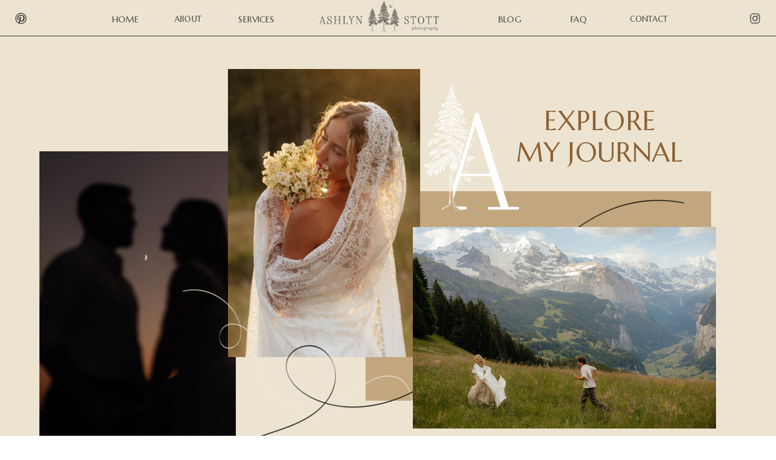

--- FILE ---
content_type: text/html; charset=UTF-8
request_url: https://ashlynstottphotography.com/tag/blossoms/
body_size: 17837
content:
<!DOCTYPE html>
<html lang="en-US" class="d">
<head>
<link rel="stylesheet" type="text/css" href="//lib.showit.co/engine/2.6.2/showit.css" />
<title>Blossoms | ashlynstottphotography.com</title>
<meta name='robots' content='max-image-preview:large' />

            <script data-no-defer="1" data-ezscrex="false" data-cfasync="false" data-pagespeed-no-defer data-cookieconsent="ignore">
                var ctPublicFunctions = {"_ajax_nonce":"d8d9aee12e","_rest_nonce":"514eeb0e37","_ajax_url":"\/wp-admin\/admin-ajax.php","_rest_url":"https:\/\/ashlynstottphotography.com\/wp-json\/","data__cookies_type":"native","data__ajax_type":"custom_ajax","data__bot_detector_enabled":1,"data__frontend_data_log_enabled":1,"cookiePrefix":"","wprocket_detected":false,"host_url":"ashlynstottphotography.com","text__ee_click_to_select":"Click to select the whole data","text__ee_original_email":"The complete one is","text__ee_got_it":"Got it","text__ee_blocked":"Blocked","text__ee_cannot_connect":"Cannot connect","text__ee_cannot_decode":"Can not decode email. Unknown reason","text__ee_email_decoder":"CleanTalk email decoder","text__ee_wait_for_decoding":"The magic is on the way!","text__ee_decoding_process":"Please wait a few seconds while we decode the contact data."}
            </script>
        
            <script data-no-defer="1" data-ezscrex="false" data-cfasync="false" data-pagespeed-no-defer data-cookieconsent="ignore">
                var ctPublic = {"_ajax_nonce":"d8d9aee12e","settings__forms__check_internal":"0","settings__forms__check_external":"0","settings__forms__force_protection":0,"settings__forms__search_test":"0","settings__data__bot_detector_enabled":1,"settings__sfw__anti_crawler":0,"blog_home":"https:\/\/ashlynstottphotography.com\/","pixel__setting":"3","pixel__enabled":false,"pixel__url":"https:\/\/moderate2-v4.cleantalk.org\/pixel\/f6e426650766cf25e926db303815666c.gif","data__email_check_before_post":"1","data__email_check_exist_post":1,"data__cookies_type":"native","data__key_is_ok":true,"data__visible_fields_required":true,"wl_brandname":"Anti-Spam by CleanTalk","wl_brandname_short":"CleanTalk","ct_checkjs_key":1818395536,"emailEncoderPassKey":"82c8dc3349f9f1c1fe5e3cdc4e189464","bot_detector_forms_excluded":"W10=","advancedCacheExists":false,"varnishCacheExists":false,"wc_ajax_add_to_cart":false}
            </script>
        <link rel='dns-prefetch' href='//fd.cleantalk.org' />
<link rel="alternate" type="application/rss+xml" title="ashlynstottphotography.com &raquo; Feed" href="https://ashlynstottphotography.com/feed/" />
<link rel="alternate" type="application/rss+xml" title="ashlynstottphotography.com &raquo; Comments Feed" href="https://ashlynstottphotography.com/comments/feed/" />
<link rel="alternate" type="application/rss+xml" title="ashlynstottphotography.com &raquo; Blossoms Tag Feed" href="https://ashlynstottphotography.com/tag/blossoms/feed/" />
<script type="text/javascript">
/* <![CDATA[ */
window._wpemojiSettings = {"baseUrl":"https:\/\/s.w.org\/images\/core\/emoji\/16.0.1\/72x72\/","ext":".png","svgUrl":"https:\/\/s.w.org\/images\/core\/emoji\/16.0.1\/svg\/","svgExt":".svg","source":{"concatemoji":"https:\/\/ashlynstottphotography.com\/wp-includes\/js\/wp-emoji-release.min.js?ver=6.8.3"}};
/*! This file is auto-generated */
!function(s,n){var o,i,e;function c(e){try{var t={supportTests:e,timestamp:(new Date).valueOf()};sessionStorage.setItem(o,JSON.stringify(t))}catch(e){}}function p(e,t,n){e.clearRect(0,0,e.canvas.width,e.canvas.height),e.fillText(t,0,0);var t=new Uint32Array(e.getImageData(0,0,e.canvas.width,e.canvas.height).data),a=(e.clearRect(0,0,e.canvas.width,e.canvas.height),e.fillText(n,0,0),new Uint32Array(e.getImageData(0,0,e.canvas.width,e.canvas.height).data));return t.every(function(e,t){return e===a[t]})}function u(e,t){e.clearRect(0,0,e.canvas.width,e.canvas.height),e.fillText(t,0,0);for(var n=e.getImageData(16,16,1,1),a=0;a<n.data.length;a++)if(0!==n.data[a])return!1;return!0}function f(e,t,n,a){switch(t){case"flag":return n(e,"\ud83c\udff3\ufe0f\u200d\u26a7\ufe0f","\ud83c\udff3\ufe0f\u200b\u26a7\ufe0f")?!1:!n(e,"\ud83c\udde8\ud83c\uddf6","\ud83c\udde8\u200b\ud83c\uddf6")&&!n(e,"\ud83c\udff4\udb40\udc67\udb40\udc62\udb40\udc65\udb40\udc6e\udb40\udc67\udb40\udc7f","\ud83c\udff4\u200b\udb40\udc67\u200b\udb40\udc62\u200b\udb40\udc65\u200b\udb40\udc6e\u200b\udb40\udc67\u200b\udb40\udc7f");case"emoji":return!a(e,"\ud83e\udedf")}return!1}function g(e,t,n,a){var r="undefined"!=typeof WorkerGlobalScope&&self instanceof WorkerGlobalScope?new OffscreenCanvas(300,150):s.createElement("canvas"),o=r.getContext("2d",{willReadFrequently:!0}),i=(o.textBaseline="top",o.font="600 32px Arial",{});return e.forEach(function(e){i[e]=t(o,e,n,a)}),i}function t(e){var t=s.createElement("script");t.src=e,t.defer=!0,s.head.appendChild(t)}"undefined"!=typeof Promise&&(o="wpEmojiSettingsSupports",i=["flag","emoji"],n.supports={everything:!0,everythingExceptFlag:!0},e=new Promise(function(e){s.addEventListener("DOMContentLoaded",e,{once:!0})}),new Promise(function(t){var n=function(){try{var e=JSON.parse(sessionStorage.getItem(o));if("object"==typeof e&&"number"==typeof e.timestamp&&(new Date).valueOf()<e.timestamp+604800&&"object"==typeof e.supportTests)return e.supportTests}catch(e){}return null}();if(!n){if("undefined"!=typeof Worker&&"undefined"!=typeof OffscreenCanvas&&"undefined"!=typeof URL&&URL.createObjectURL&&"undefined"!=typeof Blob)try{var e="postMessage("+g.toString()+"("+[JSON.stringify(i),f.toString(),p.toString(),u.toString()].join(",")+"));",a=new Blob([e],{type:"text/javascript"}),r=new Worker(URL.createObjectURL(a),{name:"wpTestEmojiSupports"});return void(r.onmessage=function(e){c(n=e.data),r.terminate(),t(n)})}catch(e){}c(n=g(i,f,p,u))}t(n)}).then(function(e){for(var t in e)n.supports[t]=e[t],n.supports.everything=n.supports.everything&&n.supports[t],"flag"!==t&&(n.supports.everythingExceptFlag=n.supports.everythingExceptFlag&&n.supports[t]);n.supports.everythingExceptFlag=n.supports.everythingExceptFlag&&!n.supports.flag,n.DOMReady=!1,n.readyCallback=function(){n.DOMReady=!0}}).then(function(){return e}).then(function(){var e;n.supports.everything||(n.readyCallback(),(e=n.source||{}).concatemoji?t(e.concatemoji):e.wpemoji&&e.twemoji&&(t(e.twemoji),t(e.wpemoji)))}))}((window,document),window._wpemojiSettings);
/* ]]> */
</script>
<style id='wp-emoji-styles-inline-css' type='text/css'>

	img.wp-smiley, img.emoji {
		display: inline !important;
		border: none !important;
		box-shadow: none !important;
		height: 1em !important;
		width: 1em !important;
		margin: 0 0.07em !important;
		vertical-align: -0.1em !important;
		background: none !important;
		padding: 0 !important;
	}
</style>
<link rel='stylesheet' id='wp-block-library-css' href='https://ashlynstottphotography.com/wp-includes/css/dist/block-library/style.min.css?ver=6.8.3' type='text/css' media='all' />
<style id='classic-theme-styles-inline-css' type='text/css'>
/*! This file is auto-generated */
.wp-block-button__link{color:#fff;background-color:#32373c;border-radius:9999px;box-shadow:none;text-decoration:none;padding:calc(.667em + 2px) calc(1.333em + 2px);font-size:1.125em}.wp-block-file__button{background:#32373c;color:#fff;text-decoration:none}
</style>
<style id='global-styles-inline-css' type='text/css'>
:root{--wp--preset--aspect-ratio--square: 1;--wp--preset--aspect-ratio--4-3: 4/3;--wp--preset--aspect-ratio--3-4: 3/4;--wp--preset--aspect-ratio--3-2: 3/2;--wp--preset--aspect-ratio--2-3: 2/3;--wp--preset--aspect-ratio--16-9: 16/9;--wp--preset--aspect-ratio--9-16: 9/16;--wp--preset--color--black: #000000;--wp--preset--color--cyan-bluish-gray: #abb8c3;--wp--preset--color--white: #ffffff;--wp--preset--color--pale-pink: #f78da7;--wp--preset--color--vivid-red: #cf2e2e;--wp--preset--color--luminous-vivid-orange: #ff6900;--wp--preset--color--luminous-vivid-amber: #fcb900;--wp--preset--color--light-green-cyan: #7bdcb5;--wp--preset--color--vivid-green-cyan: #00d084;--wp--preset--color--pale-cyan-blue: #8ed1fc;--wp--preset--color--vivid-cyan-blue: #0693e3;--wp--preset--color--vivid-purple: #9b51e0;--wp--preset--gradient--vivid-cyan-blue-to-vivid-purple: linear-gradient(135deg,rgba(6,147,227,1) 0%,rgb(155,81,224) 100%);--wp--preset--gradient--light-green-cyan-to-vivid-green-cyan: linear-gradient(135deg,rgb(122,220,180) 0%,rgb(0,208,130) 100%);--wp--preset--gradient--luminous-vivid-amber-to-luminous-vivid-orange: linear-gradient(135deg,rgba(252,185,0,1) 0%,rgba(255,105,0,1) 100%);--wp--preset--gradient--luminous-vivid-orange-to-vivid-red: linear-gradient(135deg,rgba(255,105,0,1) 0%,rgb(207,46,46) 100%);--wp--preset--gradient--very-light-gray-to-cyan-bluish-gray: linear-gradient(135deg,rgb(238,238,238) 0%,rgb(169,184,195) 100%);--wp--preset--gradient--cool-to-warm-spectrum: linear-gradient(135deg,rgb(74,234,220) 0%,rgb(151,120,209) 20%,rgb(207,42,186) 40%,rgb(238,44,130) 60%,rgb(251,105,98) 80%,rgb(254,248,76) 100%);--wp--preset--gradient--blush-light-purple: linear-gradient(135deg,rgb(255,206,236) 0%,rgb(152,150,240) 100%);--wp--preset--gradient--blush-bordeaux: linear-gradient(135deg,rgb(254,205,165) 0%,rgb(254,45,45) 50%,rgb(107,0,62) 100%);--wp--preset--gradient--luminous-dusk: linear-gradient(135deg,rgb(255,203,112) 0%,rgb(199,81,192) 50%,rgb(65,88,208) 100%);--wp--preset--gradient--pale-ocean: linear-gradient(135deg,rgb(255,245,203) 0%,rgb(182,227,212) 50%,rgb(51,167,181) 100%);--wp--preset--gradient--electric-grass: linear-gradient(135deg,rgb(202,248,128) 0%,rgb(113,206,126) 100%);--wp--preset--gradient--midnight: linear-gradient(135deg,rgb(2,3,129) 0%,rgb(40,116,252) 100%);--wp--preset--font-size--small: 13px;--wp--preset--font-size--medium: 20px;--wp--preset--font-size--large: 36px;--wp--preset--font-size--x-large: 42px;--wp--preset--spacing--20: 0.44rem;--wp--preset--spacing--30: 0.67rem;--wp--preset--spacing--40: 1rem;--wp--preset--spacing--50: 1.5rem;--wp--preset--spacing--60: 2.25rem;--wp--preset--spacing--70: 3.38rem;--wp--preset--spacing--80: 5.06rem;--wp--preset--shadow--natural: 6px 6px 9px rgba(0, 0, 0, 0.2);--wp--preset--shadow--deep: 12px 12px 50px rgba(0, 0, 0, 0.4);--wp--preset--shadow--sharp: 6px 6px 0px rgba(0, 0, 0, 0.2);--wp--preset--shadow--outlined: 6px 6px 0px -3px rgba(255, 255, 255, 1), 6px 6px rgba(0, 0, 0, 1);--wp--preset--shadow--crisp: 6px 6px 0px rgba(0, 0, 0, 1);}:where(.is-layout-flex){gap: 0.5em;}:where(.is-layout-grid){gap: 0.5em;}body .is-layout-flex{display: flex;}.is-layout-flex{flex-wrap: wrap;align-items: center;}.is-layout-flex > :is(*, div){margin: 0;}body .is-layout-grid{display: grid;}.is-layout-grid > :is(*, div){margin: 0;}:where(.wp-block-columns.is-layout-flex){gap: 2em;}:where(.wp-block-columns.is-layout-grid){gap: 2em;}:where(.wp-block-post-template.is-layout-flex){gap: 1.25em;}:where(.wp-block-post-template.is-layout-grid){gap: 1.25em;}.has-black-color{color: var(--wp--preset--color--black) !important;}.has-cyan-bluish-gray-color{color: var(--wp--preset--color--cyan-bluish-gray) !important;}.has-white-color{color: var(--wp--preset--color--white) !important;}.has-pale-pink-color{color: var(--wp--preset--color--pale-pink) !important;}.has-vivid-red-color{color: var(--wp--preset--color--vivid-red) !important;}.has-luminous-vivid-orange-color{color: var(--wp--preset--color--luminous-vivid-orange) !important;}.has-luminous-vivid-amber-color{color: var(--wp--preset--color--luminous-vivid-amber) !important;}.has-light-green-cyan-color{color: var(--wp--preset--color--light-green-cyan) !important;}.has-vivid-green-cyan-color{color: var(--wp--preset--color--vivid-green-cyan) !important;}.has-pale-cyan-blue-color{color: var(--wp--preset--color--pale-cyan-blue) !important;}.has-vivid-cyan-blue-color{color: var(--wp--preset--color--vivid-cyan-blue) !important;}.has-vivid-purple-color{color: var(--wp--preset--color--vivid-purple) !important;}.has-black-background-color{background-color: var(--wp--preset--color--black) !important;}.has-cyan-bluish-gray-background-color{background-color: var(--wp--preset--color--cyan-bluish-gray) !important;}.has-white-background-color{background-color: var(--wp--preset--color--white) !important;}.has-pale-pink-background-color{background-color: var(--wp--preset--color--pale-pink) !important;}.has-vivid-red-background-color{background-color: var(--wp--preset--color--vivid-red) !important;}.has-luminous-vivid-orange-background-color{background-color: var(--wp--preset--color--luminous-vivid-orange) !important;}.has-luminous-vivid-amber-background-color{background-color: var(--wp--preset--color--luminous-vivid-amber) !important;}.has-light-green-cyan-background-color{background-color: var(--wp--preset--color--light-green-cyan) !important;}.has-vivid-green-cyan-background-color{background-color: var(--wp--preset--color--vivid-green-cyan) !important;}.has-pale-cyan-blue-background-color{background-color: var(--wp--preset--color--pale-cyan-blue) !important;}.has-vivid-cyan-blue-background-color{background-color: var(--wp--preset--color--vivid-cyan-blue) !important;}.has-vivid-purple-background-color{background-color: var(--wp--preset--color--vivid-purple) !important;}.has-black-border-color{border-color: var(--wp--preset--color--black) !important;}.has-cyan-bluish-gray-border-color{border-color: var(--wp--preset--color--cyan-bluish-gray) !important;}.has-white-border-color{border-color: var(--wp--preset--color--white) !important;}.has-pale-pink-border-color{border-color: var(--wp--preset--color--pale-pink) !important;}.has-vivid-red-border-color{border-color: var(--wp--preset--color--vivid-red) !important;}.has-luminous-vivid-orange-border-color{border-color: var(--wp--preset--color--luminous-vivid-orange) !important;}.has-luminous-vivid-amber-border-color{border-color: var(--wp--preset--color--luminous-vivid-amber) !important;}.has-light-green-cyan-border-color{border-color: var(--wp--preset--color--light-green-cyan) !important;}.has-vivid-green-cyan-border-color{border-color: var(--wp--preset--color--vivid-green-cyan) !important;}.has-pale-cyan-blue-border-color{border-color: var(--wp--preset--color--pale-cyan-blue) !important;}.has-vivid-cyan-blue-border-color{border-color: var(--wp--preset--color--vivid-cyan-blue) !important;}.has-vivid-purple-border-color{border-color: var(--wp--preset--color--vivid-purple) !important;}.has-vivid-cyan-blue-to-vivid-purple-gradient-background{background: var(--wp--preset--gradient--vivid-cyan-blue-to-vivid-purple) !important;}.has-light-green-cyan-to-vivid-green-cyan-gradient-background{background: var(--wp--preset--gradient--light-green-cyan-to-vivid-green-cyan) !important;}.has-luminous-vivid-amber-to-luminous-vivid-orange-gradient-background{background: var(--wp--preset--gradient--luminous-vivid-amber-to-luminous-vivid-orange) !important;}.has-luminous-vivid-orange-to-vivid-red-gradient-background{background: var(--wp--preset--gradient--luminous-vivid-orange-to-vivid-red) !important;}.has-very-light-gray-to-cyan-bluish-gray-gradient-background{background: var(--wp--preset--gradient--very-light-gray-to-cyan-bluish-gray) !important;}.has-cool-to-warm-spectrum-gradient-background{background: var(--wp--preset--gradient--cool-to-warm-spectrum) !important;}.has-blush-light-purple-gradient-background{background: var(--wp--preset--gradient--blush-light-purple) !important;}.has-blush-bordeaux-gradient-background{background: var(--wp--preset--gradient--blush-bordeaux) !important;}.has-luminous-dusk-gradient-background{background: var(--wp--preset--gradient--luminous-dusk) !important;}.has-pale-ocean-gradient-background{background: var(--wp--preset--gradient--pale-ocean) !important;}.has-electric-grass-gradient-background{background: var(--wp--preset--gradient--electric-grass) !important;}.has-midnight-gradient-background{background: var(--wp--preset--gradient--midnight) !important;}.has-small-font-size{font-size: var(--wp--preset--font-size--small) !important;}.has-medium-font-size{font-size: var(--wp--preset--font-size--medium) !important;}.has-large-font-size{font-size: var(--wp--preset--font-size--large) !important;}.has-x-large-font-size{font-size: var(--wp--preset--font-size--x-large) !important;}
:where(.wp-block-post-template.is-layout-flex){gap: 1.25em;}:where(.wp-block-post-template.is-layout-grid){gap: 1.25em;}
:where(.wp-block-columns.is-layout-flex){gap: 2em;}:where(.wp-block-columns.is-layout-grid){gap: 2em;}
:root :where(.wp-block-pullquote){font-size: 1.5em;line-height: 1.6;}
</style>
<link rel='stylesheet' id='cleantalk-public-css-css' href='https://ashlynstottphotography.com/wp-content/plugins/cleantalk-spam-protect/css/cleantalk-public.min.css?ver=6.64_1758580666' type='text/css' media='all' />
<link rel='stylesheet' id='cleantalk-email-decoder-css-css' href='https://ashlynstottphotography.com/wp-content/plugins/cleantalk-spam-protect/css/cleantalk-email-decoder.min.css?ver=6.64_1758580666' type='text/css' media='all' />
<script type="text/javascript" src="https://ashlynstottphotography.com/wp-content/plugins/cleantalk-spam-protect/js/apbct-public-bundle.min.js?ver=6.64_1758580666" id="apbct-public-bundle.min-js-js"></script>
<script type="text/javascript" src="https://fd.cleantalk.org/ct-bot-detector-wrapper.js?ver=6.64" id="ct_bot_detector-js" defer="defer" data-wp-strategy="defer"></script>
<script type="text/javascript" src="https://ashlynstottphotography.com/wp-includes/js/jquery/jquery.min.js?ver=3.7.1" id="jquery-core-js"></script>
<script type="text/javascript" src="https://ashlynstottphotography.com/wp-includes/js/jquery/jquery-migrate.min.js?ver=3.4.1" id="jquery-migrate-js"></script>
<script type="text/javascript" src="https://ashlynstottphotography.com/wp-content/plugins/showit/public/js/showit.js?ver=1765944609" id="si-script-js"></script>
<link rel="https://api.w.org/" href="https://ashlynstottphotography.com/wp-json/" /><link rel="alternate" title="JSON" type="application/json" href="https://ashlynstottphotography.com/wp-json/wp/v2/tags/41" /><link rel="EditURI" type="application/rsd+xml" title="RSD" href="https://ashlynstottphotography.com/xmlrpc.php?rsd" />
<style type="text/css">.recentcomments a{display:inline !important;padding:0 !important;margin:0 !important;}</style>
<meta charset="UTF-8" />
<meta name="viewport" content="width=device-width, initial-scale=1" />
<link rel="preconnect" href="https://static.showit.co" />

<link rel="preconnect" href="https://fonts.googleapis.com">
<link rel="preconnect" href="https://fonts.gstatic.com" crossorigin>
<link href="https://fonts.googleapis.com/css?family=Marcellus:regular|Cormorant+Garamond:italic|Montserrat:400|Fjalla+One:400|Lato:300" rel="stylesheet" type="text/css"/>
<script id="init_data" type="application/json">
{"mobile":{"w":320},"desktop":{"w":1200,"defaultTrIn":{"type":"fade"},"defaultTrOut":{"type":"fade"},"bgFillType":"color","bgColor":"#000000:0"},"sid":"dngkejkeskwoi9v8bd3lha","break":768,"assetURL":"//static.showit.co","contactFormId":"123150/245997","cfAction":"aHR0cHM6Ly9jbGllbnRzZXJ2aWNlLnNob3dpdC5jby9jb250YWN0Zm9ybQ==","sgAction":"aHR0cHM6Ly9jbGllbnRzZXJ2aWNlLnNob3dpdC5jby9zb2NpYWxncmlk","blockData":[{"slug":"a-desktop-header-colour","visible":"d","states":[],"d":{"h":1,"w":1200,"locking":{"side":"st","scrollOffset":1},"bgFillType":"color","bgColor":"#ece4d0","bgMediaType":"none"},"m":{"h":81,"w":320,"locking":{"side":"st","scrollOffset":1},"bgFillType":"color","bgColor":"#ece4d0","bgMediaType":"none"}},{"slug":"a-mobile-header-colour","visible":"m","states":[],"d":{"h":400,"w":1200,"bgFillType":"color","bgColor":"#ece4d0","bgMediaType":"none"},"m":{"h":86,"w":320,"bgFillType":"color","bgColor":"#ece4d0","bgMediaType":"none"}},{"slug":"a-hero","visible":"a","states":[],"d":{"h":831,"w":1200,"aav":0.5,"bgFillType":"color","bgColor":"#ece4d0","bgMediaType":"none"},"m":{"h":707,"w":320,"aav":0.5,"bgFillType":"color","bgColor":"#ece4d0","bgMediaType":"none"}},{"slug":"a-blog-posts","visible":"a","states":[{"d":{"bgFillType":"color","bgColor":"#000000:0","bgMediaType":"none"},"m":{"bgFillType":"color","bgColor":"#000000:0","bgMediaType":"none"},"slug":"view-1"},{"d":{"bgFillType":"color","bgColor":"#000000:0","bgMediaType":"none"},"m":{"bgFillType":"color","bgColor":"#000000:0","bgMediaType":"none"},"slug":"view-2"},{"d":{"bgFillType":"color","bgColor":"#000000:0","bgMediaType":"none"},"m":{"bgFillType":"color","bgColor":"#000000:0","bgMediaType":"none"},"slug":"view-3"},{"d":{"bgFillType":"color","bgColor":"#000000:0","bgMediaType":"none"},"m":{"bgFillType":"color","bgColor":"#000000:0","bgMediaType":"none"},"slug":"view-4"}],"d":{"h":1478,"w":1200,"nature":"dH","bgFillType":"color","bgColor":"#ece4d0","bgMediaType":"none"},"m":{"h":1349,"w":320,"nature":"dH","bgFillType":"color","bgColor":"#ece4d0","bgMediaType":"none"},"ps":[{"trigger":"onscreen","type":"show","block":"a-blog-posts"}],"stateTrans":[{},{},{},{}]},{"slug":"a-footer","visible":"a","states":[{"d":{"bgFillType":"color","bgColor":"#000000:0","bgMediaType":"none"},"m":{"bgFillType":"color","bgColor":"#000000:0","bgMediaType":"none"},"slug":"view-1"},{"d":{"bgFillType":"color","bgColor":"#000000:0","bgMediaType":"none"},"m":{"bgFillType":"color","bgColor":"#000000:0","bgMediaType":"none"},"slug":"view-1-1"}],"d":{"h":366,"w":1200,"bgFillType":"color","bgColor":"#c2a77e","bgMediaType":"none"},"m":{"h":485,"w":320,"bgFillType":"color","bgColor":"#c2a77e","bgMediaType":"none"},"stateTrans":[{},{}]},{"slug":"mobile-nav","visible":"m","states":[],"d":{"h":200,"w":1200,"bgFillType":"color","bgColor":"#ece4d0","bgMediaType":"none"},"m":{"h":600,"w":320,"locking":{"side":"t","scrollOffset":1},"trIn":{"type":"slide","duration":1.25,"direction":"Left"},"trOut":{"type":"slide","duration":1.25,"direction":"Left"},"stateTrIn":{"type":"slide","duration":1.5,"direction":"Right"},"stateTrOut":{"type":"slide","duration":1.5,"direction":"Right"},"bgFillType":"color","bgColor":"#ece4d0","bgMediaType":"none","tr":{"in":{"cl":"slideInLeft","d":1.25,"dl":"0"},"out":{"cl":"slideOutLeft","d":1.25,"dl":"0"}}}}],"elementData":[{"type":"icon","visible":"m","id":"a-desktop-header-colour_0","blockId":"a-desktop-header-colour","m":{"x":265,"y":12,"w":37,"h":37,"a":0},"d":{"x":1161,"y":37,"w":35,"h":35,"a":0}},{"type":"simple","visible":"a","id":"a-desktop-header-colour_1","blockId":"a-desktop-header-colour","m":{"x":48,"y":12,"w":224,"h":56.699999999999996,"a":0},"d":{"x":-56,"y":59,"w":1303,"h":1,"a":0,"lockH":"s"}},{"type":"icon","visible":"a","id":"a-desktop-header-colour_2","blockId":"a-desktop-header-colour","m":{"x":135,"y":16,"w":50,"h":50,"a":0},"d":{"x":22,"y":20,"w":25,"h":21,"a":0,"lockH":"l"}},{"type":"icon","visible":"a","id":"a-desktop-header-colour_3","blockId":"a-desktop-header-colour","m":{"x":135,"y":16,"w":50,"h":50,"a":0},"d":{"x":1153,"y":20,"w":25,"h":21,"a":0,"lockH":"r"}},{"type":"text","visible":"m","id":"a-desktop-header-colour_4","blockId":"a-desktop-header-colour","m":{"x":99,"y":10,"w":122.99999999999999,"h":41,"a":0},"d":{"x":618,"y":23,"w":38,"h":30,"a":0}},{"type":"simple","visible":"m","id":"a-desktop-header-colour_5","blockId":"a-desktop-header-colour","m":{"x":48,"y":12,"w":224,"h":56.699999999999996,"a":0},"d":{"x":590,"y":48,"w":20,"h":2,"a":0}},{"type":"simple","visible":"m","id":"a-desktop-header-colour_6","blockId":"a-desktop-header-colour","m":{"x":48,"y":12,"w":224,"h":56.699999999999996,"a":0},"d":{"x":598,"y":13,"w":5,"h":5,"a":0}},{"type":"text","visible":"m","id":"a-desktop-header-colour_7","blockId":"a-desktop-header-colour","m":{"x":99,"y":10,"w":122.99999999999999,"h":41,"a":0},"d":{"x":590,"y":14,"w":21,"h":30,"a":0}},{"type":"text","visible":"m","id":"a-desktop-header-colour_8","blockId":"a-desktop-header-colour","m":{"x":99,"y":10,"w":122.99999999999999,"h":41,"a":0},"d":{"x":567,"y":34,"w":6,"h":18,"a":0}},{"type":"text","visible":"m","id":"a-desktop-header-colour_9","blockId":"a-desktop-header-colour","m":{"x":99,"y":10,"w":122.99999999999999,"h":41,"a":0},"d":{"x":544,"y":23,"w":16,"h":25,"a":0}},{"type":"text","visible":"m","id":"a-desktop-header-colour_10","blockId":"a-desktop-header-colour","m":{"x":99,"y":10,"w":122.99999999999999,"h":41,"a":0},"d":{"x":568,"y":23,"w":16,"h":27,"a":0}},{"type":"simple","visible":"m","id":"a-desktop-header-colour_11","blockId":"a-desktop-header-colour","m":{"x":48,"y":12,"w":224,"h":56.699999999999996,"a":0},"d":{"x":315,"y":240,"w":570,"h":1,"a":90,"lockH":"rs"}},{"type":"text","visible":"a","id":"a-desktop-header-colour_12","blockId":"a-desktop-header-colour","m":{"x":88,"y":18,"w":144,"h":24,"a":0},"d":{"x":770,"y":24,"w":62,"h":15,"a":0}},{"type":"text","visible":"a","id":"a-desktop-header-colour_13","blockId":"a-desktop-header-colour","m":{"x":88,"y":18,"w":144,"h":24,"a":0},"d":{"x":144,"y":24,"w":46,"h":15,"a":0}},{"type":"text","visible":"a","id":"a-desktop-header-colour_14","blockId":"a-desktop-header-colour","m":{"x":88,"y":18,"w":144,"h":24,"a":0},"d":{"x":350,"y":24,"w":66,"h":15,"a":0}},{"type":"text","visible":"a","id":"a-desktop-header-colour_15","blockId":"a-desktop-header-colour","m":{"x":88,"y":18,"w":144,"h":24,"a":0},"d":{"x":241,"y":24,"w":58,"h":15,"a":0}},{"type":"text","visible":"a","id":"a-desktop-header-colour_16","blockId":"a-desktop-header-colour","m":{"x":88,"y":18,"w":144,"h":24,"a":0},"d":{"x":883,"y":24,"w":63,"h":15,"a":0}},{"type":"text","visible":"a","id":"a-desktop-header-colour_17","blockId":"a-desktop-header-colour","m":{"x":88,"y":18,"w":144,"h":24,"a":0},"d":{"x":997,"y":24,"w":66,"h":15,"a":0}},{"type":"graphic","visible":"a","id":"a-desktop-header-colour_18","blockId":"a-desktop-header-colour","m":{"x":48,"y":0,"w":224,"h":81,"a":0},"d":{"x":462,"y":-2,"w":246,"h":57,"a":0},"c":{"key":"lxPAkhM1QCCdvkAd8oz_Hg/123150/trees_inbetween_name-bw-04.png","aspect_ratio":2.77357}},{"type":"icon","visible":"a","id":"a-mobile-header-colour_0","blockId":"a-mobile-header-colour","m":{"x":14,"y":20,"w":29,"h":29,"a":135},"d":{"x":550,"y":150,"w":100,"h":100,"a":0},"pc":[{"type":"show","block":"mobile-nav"}]},{"type":"simple","visible":"a","id":"a-mobile-header-colour_1","blockId":"a-mobile-header-colour","m":{"x":-10,"y":69,"w":206,"h":1,"a":0},"d":{"x":360,"y":120,"w":480,"h":160,"a":0}},{"type":"simple","visible":"a","id":"a-mobile-header-colour_2","blockId":"a-mobile-header-colour","m":{"x":-10,"y":73,"w":205,"h":1,"a":0},"d":{"x":360,"y":120,"w":480,"h":160,"a":0}},{"type":"simple","visible":"a","id":"a-mobile-header-colour_3","blockId":"a-mobile-header-colour","m":{"x":181,"y":69,"w":150,"h":1,"a":0},"d":{"x":360,"y":120,"w":480,"h":160,"a":0}},{"type":"simple","visible":"a","id":"a-mobile-header-colour_4","blockId":"a-mobile-header-colour","m":{"x":181,"y":73,"w":150,"h":1,"a":0},"d":{"x":360,"y":120,"w":480,"h":160,"a":0}},{"type":"graphic","visible":"a","id":"a-mobile-header-colour_5","blockId":"a-mobile-header-colour","m":{"x":48,"y":-5,"w":224,"h":81,"a":0},"d":{"x":180,"y":49,"w":840,"h":303,"a":0},"c":{"key":"lxPAkhM1QCCdvkAd8oz_Hg/123150/trees_inbetween_name-bw-04.png","aspect_ratio":2.77357}},{"type":"simple","visible":"a","id":"a-hero_0","blockId":"a-hero","m":{"x":56,"y":244,"w":271,"h":229,"a":0},"d":{"x":563,"y":315,"w":570,"h":346,"a":0}},{"type":"graphic","visible":"a","id":"a-hero_1","blockId":"a-hero","m":{"x":169,"y":205,"w":153,"h":230,"a":0,"trIn":{"cl":"slideInRight","d":1.5,"dl":"0"}},"d":{"x":25,"y":249,"w":324,"h":479,"a":0,"trIn":{"cl":"slideInLeft","d":1.5,"dl":"0"}},"c":{"key":"hCJcrACQftcc5JVl230Iig/123150/clprop-0358.jpg","aspect_ratio":0.785}},{"type":"graphic","visible":"a","id":"a-hero_2","blockId":"a-hero","m":{"x":22,"y":86,"w":153,"h":230,"a":0,"trIn":{"cl":"slideInLeft","d":1.5,"dl":"0"}},"d":{"x":336,"y":113,"w":317,"h":476,"a":0,"trIn":{"cl":"slideInLeft","d":1.5,"dl":"0"}},"c":{"key":"uoES_frbLs8IEOLmDr6KZA/123150/aug13sneaks-3514-2.jpg","aspect_ratio":0.667}},{"type":"text","visible":"a","id":"a-hero_3","blockId":"a-hero","m":{"x":-24,"y":22,"w":282,"h":50,"a":0},"d":{"x":740,"y":173,"w":418,"h":86,"a":0,"trIn":{"cl":"slideInRight","d":1.5,"dl":"0"}}},{"type":"graphic","visible":"a","id":"a-hero_4","blockId":"a-hero","m":{"x":49,"y":331,"w":224,"h":71,"a":0},"d":{"x":181,"y":471,"w":806,"h":253,"a":0,"trIn":{"cl":"fadeIn","d":1.5,"dl":"0"}},"c":{"key":"vrQzgQkMQ8OVTek9SoDjgQ/shared/element1.png","aspect_ratio":1.41513}},{"type":"text","visible":"a","id":"a-hero_5","blockId":"a-hero","m":{"x":228,"y":606,"w":47,"h":24,"a":0},"d":{"x":978,"y":737,"w":90,"h":34,"a":0}},{"type":"text","visible":"a","id":"a-hero_6","blockId":"a-hero","m":{"x":171,"y":605,"w":23,"h":22,"a":0},"d":{"x":888,"y":730,"w":81,"h":48,"a":0}},{"type":"text","visible":"a","id":"a-hero_7","blockId":"a-hero","m":{"x":106,"y":607,"w":39,"h":24,"a":0},"d":{"x":796,"y":739,"w":66,"h":30,"a":0}},{"type":"text","visible":"a","id":"a-hero_8","blockId":"a-hero","m":{"x":32,"y":605,"w":56,"h":23,"a":0},"d":{"x":665,"y":730,"w":105,"h":48,"a":0}},{"type":"graphic","visible":"a","id":"a-hero_9","blockId":"a-hero","m":{"x":-44,"y":353,"w":224,"h":59,"a":19},"d":{"x":246,"y":469,"w":919,"h":264,"a":-25},"c":{"key":"X5EMzmcqTem493sCTWZvtQ/shared/element3.png","aspect_ratio":3.80567}},{"type":"graphic","visible":"a","id":"a-hero_10","blockId":"a-hero","m":{"x":12,"y":424,"w":224,"h":149,"a":0},"d":{"x":641,"y":374,"w":500,"h":333,"a":0},"c":{"key":"bQlx3HWM6lNCULVAH2U5SA/123150/arswitz-4287.jpg","aspect_ratio":1.47977}},{"type":"graphic","visible":"a","id":"a-hero_11","blockId":"a-hero","m":{"x":179,"y":35,"w":143,"h":173,"a":0},"d":{"x":629,"y":113,"w":217,"h":262,"a":0},"c":{"key":"e8cVI3tKR2yQMW8htTiA2g/123150/tree_initial-bw-03.png","aspect_ratio":0.83105}},{"type":"simple","visible":"a","id":"a-blog-posts_0","blockId":"a-blog-posts","m":{"x":-1,"y":-1,"w":327,"h":643,"a":0},"d":{"x":-2,"y":-1,"w":1205,"h":768,"a":0,"lockH":"s"}},{"type":"graphic","visible":"a","id":"a-blog-posts_view-1_0","blockId":"a-blog-posts","m":{"x":128,"y":42,"w":180,"h":121,"a":0},"d":{"x":96,"y":108,"w":409,"h":297,"a":0},"c":{"key":"IZEjMJtmRMSjRDqqj6leWw/shared/place_image_here_landscape.png","aspect_ratio":1.41395}},{"type":"text","visible":"a","id":"a-blog-posts_view-1_1","blockId":"a-blog-posts","m":{"x":21,"y":90,"w":102,"h":61,"a":0},"d":{"x":99,"y":437,"w":407,"h":58,"a":0}},{"type":"text","visible":"a","id":"a-blog-posts_view-1_2","blockId":"a-blog-posts","m":{"x":24,"y":179,"w":273,"h":57,"a":0},"d":{"x":99,"y":506,"w":406,"h":166,"a":0}},{"type":"graphic","visible":"a","id":"a-blog-posts_view-2_0","blockId":"a-blog-posts","m":{"x":160,"y":334,"w":163,"h":110,"a":0},"d":{"x":695,"y":108,"w":409,"h":297,"a":0},"c":{"key":"IZEjMJtmRMSjRDqqj6leWw/shared/place_image_here_landscape.png","aspect_ratio":1.41395}},{"type":"text","visible":"a","id":"a-blog-posts_view-2_1","blockId":"a-blog-posts","m":{"x":21,"y":377,"w":100,"h":69,"a":0},"d":{"x":695,"y":437,"w":407,"h":58,"a":0}},{"type":"text","visible":"a","id":"a-blog-posts_view-2_2","blockId":"a-blog-posts","m":{"x":21,"y":466,"w":267,"h":132,"a":0},"d":{"x":695,"y":506,"w":406,"h":166,"a":0}},{"type":"graphic","visible":"a","id":"a-blog-posts_view-3_0","blockId":"a-blog-posts","m":{"x":160,"y":614,"w":163,"h":110,"a":0},"d":{"x":97,"y":878,"w":409,"h":297,"a":0},"c":{"key":"IZEjMJtmRMSjRDqqj6leWw/shared/place_image_here_landscape.png","aspect_ratio":1.41395}},{"type":"text","visible":"a","id":"a-blog-posts_view-3_1","blockId":"a-blog-posts","m":{"x":21,"y":660,"w":102,"h":61,"a":0},"d":{"x":99,"y":1206,"w":407,"h":58,"a":0}},{"type":"text","visible":"a","id":"a-blog-posts_view-3_2","blockId":"a-blog-posts","m":{"x":21,"y":745,"w":267,"h":127,"a":0},"d":{"x":99,"y":1275,"w":406,"h":166,"a":0}},{"type":"graphic","visible":"a","id":"a-blog-posts_view-4_0","blockId":"a-blog-posts","m":{"x":160,"y":894,"w":163,"h":110,"a":0},"d":{"x":695,"y":877,"w":409,"h":297,"a":0},"c":{"key":"IZEjMJtmRMSjRDqqj6leWw/shared/place_image_here_landscape.png","aspect_ratio":1.41395}},{"type":"text","visible":"a","id":"a-blog-posts_view-4_1","blockId":"a-blog-posts","m":{"x":21,"y":937,"w":100,"h":69,"a":0},"d":{"x":695,"y":1206,"w":407,"h":58,"a":0}},{"type":"text","visible":"a","id":"a-blog-posts_view-4_2","blockId":"a-blog-posts","m":{"x":21,"y":1026,"w":267,"h":124,"a":0},"d":{"x":695,"y":1275,"w":406,"h":166,"a":0}},{"type":"text","visible":"a","id":"a-footer_0","blockId":"a-footer","m":{"x":56,"y":143,"w":61,"h":16,"a":0},"d":{"x":1045,"y":138,"w":50,"h":18,"a":0}},{"type":"text","visible":"a","id":"a-footer_1","blockId":"a-footer","m":{"x":56,"y":196,"w":61,"h":16,"a":0},"d":{"x":105,"y":137,"w":47,"h":18,"a":0}},{"type":"text","visible":"a","id":"a-footer_2","blockId":"a-footer","m":{"x":203,"y":168,"w":61,"h":16,"a":0},"d":{"x":1045,"y":220,"w":73,"h":18,"a":0}},{"type":"text","visible":"a","id":"a-footer_3","blockId":"a-footer","m":{"x":56,"y":168,"w":61,"h":16,"a":0},"d":{"x":1045,"y":176,"w":53,"h":18,"a":0}},{"type":"text","visible":"a","id":"a-footer_4","blockId":"a-footer","m":{"x":203,"y":143,"w":61,"h":16,"a":0},"d":{"x":96,"y":175,"w":56,"h":18,"a":0}},{"type":"text","visible":"a","id":"a-footer_5","blockId":"a-footer","m":{"x":203,"y":196,"w":61,"h":16,"a":0},"d":{"x":87,"y":219,"w":65,"h":18,"a":0}},{"type":"icon","visible":"a","id":"a-footer_6","blockId":"a-footer","m":{"x":88,"y":78,"w":20,"h":20,"a":0},"d":{"x":213,"y":167,"w":21,"h":21,"a":0}},{"type":"icon","visible":"a","id":"a-footer_7","blockId":"a-footer","m":{"x":128,"y":78,"w":20,"h":20,"a":0},"d":{"x":213,"y":205,"w":21,"h":21,"a":0}},{"type":"icon","visible":"a","id":"a-footer_9","blockId":"a-footer","m":{"x":168,"y":78,"w":20,"h":20,"a":0},"d":{"x":970,"y":167,"w":18,"h":22,"a":0}},{"type":"simple","visible":"d","id":"a-footer_10","blockId":"a-footer","m":{"x":27,"y":28,"w":266,"h":1,"a":0},"d":{"x":96,"y":188,"w":173,"h":1,"a":90}},{"type":"simple","visible":"d","id":"a-footer_11","blockId":"a-footer","m":{"x":27,"y":28,"w":266,"h":1,"a":0},"d":{"x":930,"y":189,"w":174,"h":1,"a":90}},{"type":"icon","visible":"a","id":"a-footer_12","blockId":"a-footer","m":{"x":212,"y":79,"w":20,"h":20,"a":0},"d":{"x":970,"y":205,"w":18,"h":22,"a":0}},{"type":"simple","visible":"a","id":"a-footer_13","blockId":"a-footer","m":{"x":107,"y":173,"w":105,"h":1,"a":90},"d":{"x":333,"y":235,"w":535,"h":1,"a":0}},{"type":"graphic","visible":"a","id":"a-footer_view-1_0","blockId":"a-footer","m":{"x":18,"y":376,"w":65,"h":65,"a":0},"d":{"x":327,"y":92,"w":123,"h":123,"a":0},"c":{"key":"EuqiEGJUTKmtKrg1zDsu9A/123150/aabridals_ashlynstottphotography-87.jpg","aspect_ratio":1.49988}},{"type":"graphic","visible":"a","id":"a-footer_view-1_1","blockId":"a-footer","m":{"x":91,"y":376,"w":65,"h":65,"a":0},"d":{"x":472,"y":92,"w":123,"h":123,"a":0},"c":{"key":"gq5RRfDvT7Cb6mppDDdDkw/123150/erynncarsonbridals-2004.jpg","aspect_ratio":0.6665}},{"type":"graphic","visible":"a","id":"a-footer_view-1_2","blockId":"a-footer","m":{"x":164,"y":376,"w":65,"h":65,"a":0},"d":{"x":606,"y":93,"w":123,"h":123,"a":0},"c":{"key":"iTYT7rsFTtuWxAEzkBwabw/123150/cad-5893.jpg","aspect_ratio":1.50037}},{"type":"graphic","visible":"a","id":"a-footer_view-1_3","blockId":"a-footer","m":{"x":237,"y":376,"w":65,"h":65,"a":0},"d":{"x":749,"y":93,"w":123,"h":123,"a":0},"c":{"key":"ZbMJImrrQjayoCiYuIIA3Q/123150/madjo-4666.jpg","aspect_ratio":0.6665}},{"type":"text","visible":"a","id":"a-footer_view-1_4","blockId":"a-footer","m":{"x":20,"y":295,"w":116,"h":16,"a":0},"d":{"x":302,"y":309,"w":58,"h":15,"a":0}},{"type":"text","visible":"a","id":"a-footer_view-1_5","blockId":"a-footer","m":{"x":184,"y":294,"w":116,"h":20,"a":0},"d":{"x":826,"y":310,"w":84,"h":14,"a":0}},{"type":"simple","visible":"a","id":"a-footer_view-1_6","blockId":"a-footer","m":{"x":20,"y":271,"w":280,"h":20,"a":0},"d":{"x":618,"y":309,"w":190,"h":17,"a":0}},{"type":"simple","visible":"a","id":"a-footer_view-1_7","blockId":"a-footer","m":{"x":143,"y":271,"w":1,"h":19,"a":0},"d":{"x":593,"y":309,"w":1,"h":25,"a":0}},{"type":"simple","visible":"d","id":"a-footer_view-1_8","blockId":"a-footer","m":{"x":27,"y":252,"w":266,"h":19,"a":0},"d":{"x":378,"y":309,"w":190,"h":17,"a":0}},{"type":"text","visible":"a","id":"a-footer_view-1_9","blockId":"a-footer","m":{"x":102,"y":241,"w":116,"h":16,"a":0},"d":{"x":505,"y":267,"w":190,"h":18,"a":0}},{"type":"text","visible":"a","id":"a-footer_view-1_10","blockId":"a-footer","m":{"x":25,"y":275,"w":87,"h":14,"a":0},"d":{"x":386,"y":311,"w":176,"h":11,"a":0}},{"type":"text","visible":"a","id":"a-footer_view-1_11","blockId":"a-footer","m":{"x":150,"y":275,"w":118,"h":14,"a":0},"d":{"x":627,"y":311,"w":170,"h":11,"a":0}},{"type":"graphic","visible":"a","id":"a-footer_view-1_12","blockId":"a-footer","m":{"x":50,"y":-21,"w":224,"h":137,"a":0},"d":{"x":489,"y":-6,"w":222,"h":111,"a":0},"c":{"key":"9VwJ8cq4STm2h4OIU_8ZGA/123150/main_logos-bw-06.png","aspect_ratio":1.63009}},{"type":"text","visible":"a","id":"a-footer_view-1-1_0","blockId":"a-footer","m":{"x":41,"y":272,"w":238,"h":14,"a":0},"d":{"x":506,"y":276,"w":189,"h":17,"a":0}},{"type":"simple","visible":"a","id":"a-footer_view-1-1_1","blockId":"a-footer","m":{"x":27,"y":293,"w":266,"h":1,"a":0},"d":{"x":382,"y":321,"w":427,"h":1,"a":0}},{"type":"text","visible":"a","id":"mobile-nav_0","blockId":"mobile-nav","m":{"x":40,"y":119,"w":85,"h":24,"a":0},"d":{"x":84,"y":63,"w":59,"h":18,"a":0}},{"type":"text","visible":"a","id":"mobile-nav_1","blockId":"mobile-nav","m":{"x":40,"y":175,"w":85,"h":24,"a":0},"d":{"x":177,"y":63,"w":60,"h":18,"a":0}},{"type":"text","visible":"a","id":"mobile-nav_2","blockId":"mobile-nav","m":{"x":40,"y":288,"w":85,"h":24,"a":0},"d":{"x":272,"y":63,"w":75,"h":18,"a":0}},{"type":"text","visible":"a","id":"mobile-nav_3","blockId":"mobile-nav","m":{"x":40,"y":232,"w":85,"h":24,"a":0},"d":{"x":84,"y":105,"w":72,"h":18,"a":0}},{"type":"text","visible":"a","id":"mobile-nav_4","blockId":"mobile-nav","m":{"x":40,"y":345,"w":85,"h":24,"a":0},"d":{"x":177,"y":105,"w":118,"h":18,"a":0}},{"type":"text","visible":"a","id":"mobile-nav_5","blockId":"mobile-nav","m":{"x":40,"y":401,"w":85,"h":23,"a":0},"d":{"x":272,"y":105,"w":82,"h":18,"a":0}},{"type":"icon","visible":"a","id":"mobile-nav_6","blockId":"mobile-nav","m":{"x":281,"y":228,"w":18,"h":18,"a":0},"d":{"x":523,"y":79,"w":28,"h":28,"a":0}},{"type":"icon","visible":"a","id":"mobile-nav_7","blockId":"mobile-nav","m":{"x":281,"y":264,"w":18,"h":18,"a":0},"d":{"x":565,"y":79,"w":28,"h":28,"a":0}},{"type":"icon","visible":"a","id":"mobile-nav_8","blockId":"mobile-nav","m":{"x":281,"y":299,"w":18,"h":18,"a":0},"d":{"x":610,"y":79,"w":28,"h":28,"a":0}},{"type":"text","visible":"a","id":"mobile-nav_9","blockId":"mobile-nav","m":{"x":258,"y":57,"w":65,"h":14,"a":90},"d":{"x":516,"y":80,"w":168,"h":40,"a":0},"pc":[{"type":"hide","block":"mobile-nav"}]},{"type":"simple","visible":"a","id":"mobile-nav_10","blockId":"mobile-nav","m":{"x":-304,"y":318,"w":643,"h":1,"a":-90},"d":{"x":82,"y":240,"w":177,"h":1,"a":0}},{"type":"graphic","visible":"a","id":"mobile-nav_11","blockId":"mobile-nav","m":{"x":57,"y":-16,"w":224,"h":137,"a":0},"d":{"x":486,"y":30,"w":228,"h":140,"a":0},"c":{"key":"ekRE5JOFTz6gh7unr16p-Q/123150/main_logos-bw-03.png","aspect_ratio":1.63009}},{"type":"graphic","visible":"a","id":"mobile-nav_12","blockId":"mobile-nav","m":{"x":144,"y":510,"w":188,"h":86,"a":0},"d":{"x":447,"y":30,"w":306,"h":140,"a":0},"c":{"key":"43DjWsH_SNa-fYg2AKAYzA/123150/mountains-02.png","aspect_ratio":2.18413}}]}
</script>
<link
rel="stylesheet"
type="text/css"
href="https://cdnjs.cloudflare.com/ajax/libs/animate.css/3.4.0/animate.min.css"
/>


<script src="//lib.showit.co/engine/2.6.2/showit-lib.min.js"></script>
<script src="//lib.showit.co/engine/2.6.2/showit.min.js"></script>
<script>

function initPage(){

}
</script>

<style id="si-page-css">
html.m {background-color:rgba(0,0,0,0);}
html.d {background-color:rgba(0,0,0,0);}
.d .se:has(.st-primary) {border-radius:10px;box-shadow:none;opacity:1;overflow:hidden;}
.d .st-primary {padding:10px 14px 10px 14px;border-width:0px;border-color:rgba(0,0,0,1);background-color:rgba(0,0,0,1);background-image:none;border-radius:inherit;transition-duration:0.5s;}
.d .st-primary span {color:rgba(255,255,255,1);font-family:'Montserrat';font-weight:400;font-style:normal;font-size:14px;text-align:center;text-transform:uppercase;letter-spacing:0.1em;line-height:1.8;transition-duration:0.5s;}
.d .se:has(.st-primary:hover), .d .se:has(.trigger-child-hovers:hover .st-primary) {}
.d .st-primary.se-button:hover, .d .trigger-child-hovers:hover .st-primary.se-button {background-color:rgba(0,0,0,1);background-image:none;transition-property:background-color,background-image;}
.d .st-primary.se-button:hover span, .d .trigger-child-hovers:hover .st-primary.se-button span {}
.m .se:has(.st-primary) {border-radius:10px;box-shadow:none;opacity:1;overflow:hidden;}
.m .st-primary {padding:10px 14px 10px 14px;border-width:0px;border-color:rgba(0,0,0,1);background-color:rgba(0,0,0,1);background-image:none;border-radius:inherit;}
.m .st-primary span {color:rgba(255,255,255,1);font-family:'Montserrat';font-weight:400;font-style:normal;font-size:12px;text-align:center;text-transform:uppercase;letter-spacing:0.1em;line-height:1.8;}
.d .se:has(.st-secondary) {border-radius:10px;box-shadow:none;opacity:1;overflow:hidden;}
.d .st-secondary {padding:10px 14px 10px 14px;border-width:2px;border-color:rgba(0,0,0,1);background-color:rgba(0,0,0,0);background-image:none;border-radius:inherit;transition-duration:0.5s;}
.d .st-secondary span {color:rgba(0,0,0,1);font-family:'Montserrat';font-weight:400;font-style:normal;font-size:14px;text-align:center;text-transform:uppercase;letter-spacing:0.1em;line-height:1.8;transition-duration:0.5s;}
.d .se:has(.st-secondary:hover), .d .se:has(.trigger-child-hovers:hover .st-secondary) {}
.d .st-secondary.se-button:hover, .d .trigger-child-hovers:hover .st-secondary.se-button {border-color:rgba(0,0,0,0.7);background-color:rgba(0,0,0,0);background-image:none;transition-property:border-color,background-color,background-image;}
.d .st-secondary.se-button:hover span, .d .trigger-child-hovers:hover .st-secondary.se-button span {color:rgba(0,0,0,0.7);transition-property:color;}
.m .se:has(.st-secondary) {border-radius:10px;box-shadow:none;opacity:1;overflow:hidden;}
.m .st-secondary {padding:10px 14px 10px 14px;border-width:2px;border-color:rgba(0,0,0,1);background-color:rgba(0,0,0,0);background-image:none;border-radius:inherit;}
.m .st-secondary span {color:rgba(0,0,0,1);font-family:'Montserrat';font-weight:400;font-style:normal;font-size:12px;text-align:center;text-transform:uppercase;letter-spacing:0.1em;line-height:1.8;}
.d .st-d-title,.d .se-wpt h1 {color:rgba(0,0,0,1);line-height:1.2;letter-spacing:0em;font-size:54px;text-align:left;font-family:'Montserrat';font-weight:400;font-style:normal;}
.d .se-wpt h1 {margin-bottom:30px;}
.d .st-d-title.se-rc a {color:rgba(0,0,0,1);}
.d .st-d-title.se-rc a:hover {text-decoration:underline;color:rgba(0,0,0,1);opacity:0.8;}
.m .st-m-title,.m .se-wpt h1 {color:rgba(0,0,0,1);line-height:1.2;letter-spacing:0em;font-size:36px;text-align:left;font-family:'Montserrat';font-weight:400;font-style:normal;}
.m .se-wpt h1 {margin-bottom:20px;}
.m .st-m-title.se-rc a {color:rgba(0,0,0,1);}
.m .st-m-title.se-rc a:hover {text-decoration:underline;color:rgba(0,0,0,1);opacity:0.8;}
.d .st-d-heading,.d .se-wpt h2 {color:rgba(25,25,26,1);line-height:1.2;letter-spacing:0em;font-size:34px;text-align:center;font-family:'Fjalla One';font-weight:400;font-style:normal;}
.d .se-wpt h2 {margin-bottom:24px;}
.d .st-d-heading.se-rc a {color:rgba(25,25,26,1);}
.d .st-d-heading.se-rc a:hover {text-decoration:underline;color:rgba(25,25,26,1);opacity:0.8;}
.m .st-m-heading,.m .se-wpt h2 {color:rgba(25,25,26,1);line-height:1.2;letter-spacing:0em;font-size:26px;text-align:center;font-family:'Fjalla One';font-weight:400;font-style:normal;}
.m .se-wpt h2 {margin-bottom:20px;}
.m .st-m-heading.se-rc a {color:rgba(25,25,26,1);}
.m .st-m-heading.se-rc a:hover {text-decoration:underline;color:rgba(25,25,26,1);opacity:0.8;}
.d .st-d-subheading,.d .se-wpt h3 {color:rgba(25,25,26,1);text-transform:uppercase;line-height:1.8;letter-spacing:0.1em;font-size:14px;text-align:center;font-family:'Montserrat';font-weight:400;font-style:normal;}
.d .se-wpt h3 {margin-bottom:18px;}
.d .st-d-subheading.se-rc a {color:rgba(25,25,26,1);}
.d .st-d-subheading.se-rc a:hover {text-decoration:underline;color:rgba(25,25,26,1);opacity:0.8;}
.m .st-m-subheading,.m .se-wpt h3 {color:rgba(25,25,26,1);text-transform:uppercase;line-height:1.8;letter-spacing:0.1em;font-size:12px;text-align:center;font-family:'Montserrat';font-weight:400;font-style:normal;}
.m .se-wpt h3 {margin-bottom:18px;}
.m .st-m-subheading.se-rc a {color:rgba(25,25,26,1);}
.m .st-m-subheading.se-rc a:hover {text-decoration:underline;color:rgba(25,25,26,1);opacity:0.8;}
.d .st-d-paragraph {color:rgba(25,25,26,1);line-height:1.8;letter-spacing:0em;font-size:18px;text-align:justify;font-family:'Lato';font-weight:300;font-style:normal;}
.d .se-wpt p {margin-bottom:16px;}
.d .st-d-paragraph.se-rc a {color:rgba(25,25,26,1);}
.d .st-d-paragraph.se-rc a:hover {text-decoration:underline;color:rgba(25,25,26,1);opacity:0.8;}
.m .st-m-paragraph {color:rgba(25,25,26,1);line-height:1.8;letter-spacing:0em;font-size:16px;text-align:justify;font-family:'Lato';font-weight:300;font-style:normal;}
.m .se-wpt p {margin-bottom:16px;}
.m .st-m-paragraph.se-rc a {color:rgba(25,25,26,1);}
.m .st-m-paragraph.se-rc a:hover {text-decoration:underline;color:rgba(25,25,26,1);opacity:0.8;}
.sib-a-desktop-header-colour {z-index:2;}
.m .sib-a-desktop-header-colour {height:81px;display:none;}
.d .sib-a-desktop-header-colour {height:1px;}
.m .sib-a-desktop-header-colour .ss-bg {background-color:rgba(236,228,208,1);}
.d .sib-a-desktop-header-colour .ss-bg {background-color:rgba(236,228,208,1);}
.d .sie-a-desktop-header-colour_0 {left:1161px;top:37px;width:35px;height:35px;display:none;}
.m .sie-a-desktop-header-colour_0 {left:265px;top:12px;width:37px;height:37px;}
.d .sie-a-desktop-header-colour_0 svg {fill:rgba(173,144,105,1);}
.m .sie-a-desktop-header-colour_0 svg {fill:rgba(194,167,126,1);}
.d .sie-a-desktop-header-colour_1 {left:-56px;top:59px;width:1303px;height:1px;}
.m .sie-a-desktop-header-colour_1 {left:48px;top:12px;width:224px;height:56.699999999999996px;}
.d .sie-a-desktop-header-colour_1 .se-simple:hover {}
.m .sie-a-desktop-header-colour_1 .se-simple:hover {}
.d .sie-a-desktop-header-colour_1 .se-simple {background-color:rgba(60,60,60,1);}
.m .sie-a-desktop-header-colour_1 .se-simple {background-color:rgba(236,228,208,1);}
.d .sie-a-desktop-header-colour_2 {left:22px;top:20px;width:25px;height:21px;}
.m .sie-a-desktop-header-colour_2 {left:135px;top:16px;width:50px;height:50px;}
.d .sie-a-desktop-header-colour_2 svg {fill:rgba(60,60,60,1);}
.m .sie-a-desktop-header-colour_2 svg {fill:rgba(173,144,105,1);}
.d .sie-a-desktop-header-colour_3 {left:1153px;top:20px;width:25px;height:21px;}
.m .sie-a-desktop-header-colour_3 {left:135px;top:16px;width:50px;height:50px;}
.d .sie-a-desktop-header-colour_3 svg {fill:rgba(60,60,60,1);}
.m .sie-a-desktop-header-colour_3 svg {fill:rgba(173,144,105,1);}
.d .sie-a-desktop-header-colour_4:hover {opacity:0.6;transition-duration:0.5s;transition-property:opacity;}
.m .sie-a-desktop-header-colour_4:hover {opacity:0.6;transition-duration:0.5s;transition-property:opacity;}
.d .sie-a-desktop-header-colour_4 {left:618px;top:23px;width:38px;height:30px;display:none;transition-duration:0.5s;transition-property:opacity;}
.m .sie-a-desktop-header-colour_4 {left:99px;top:10px;width:122.99999999999999px;height:41px;transition-duration:0.5s;transition-property:opacity;}
.d .sie-a-desktop-header-colour_4-text:hover {}
.m .sie-a-desktop-header-colour_4-text:hover {}
.d .sie-a-desktop-header-colour_4-text {color:rgba(236,228,208,1);text-transform:uppercase;line-height:1.2;letter-spacing:0.208em;font-size:29px;text-align:left;font-family:'Marcellus';font-weight:400;font-style:normal;}
.m .sie-a-desktop-header-colour_4-text {color:rgba(60,60,60,1);text-transform:uppercase;line-height:1.2;font-size:25px;text-align:left;font-family:'Marcellus';font-weight:400;font-style:normal;}
.d .sie-a-desktop-header-colour_5 {left:590px;top:48px;width:20px;height:2px;display:none;}
.m .sie-a-desktop-header-colour_5 {left:48px;top:12px;width:224px;height:56.699999999999996px;}
.d .sie-a-desktop-header-colour_5 .se-simple:hover {}
.m .sie-a-desktop-header-colour_5 .se-simple:hover {}
.d .sie-a-desktop-header-colour_5 .se-simple {background-color:rgba(236,228,208,1);}
.m .sie-a-desktop-header-colour_5 .se-simple {background-color:rgba(236,228,208,1);}
.d .sie-a-desktop-header-colour_6 {left:598px;top:13px;width:5px;height:5px;border-radius:50%;display:none;}
.m .sie-a-desktop-header-colour_6 {left:48px;top:12px;width:224px;height:56.699999999999996px;}
.d .sie-a-desktop-header-colour_6 .se-simple:hover {}
.m .sie-a-desktop-header-colour_6 .se-simple:hover {}
.d .sie-a-desktop-header-colour_6 .se-simple {border-color:rgba(236,228,208,1);border-width:1px;background-color:rgba(236,228,208,1);border-style:solid;border-radius:inherit;}
.m .sie-a-desktop-header-colour_6 .se-simple {background-color:rgba(236,228,208,1);}
.d .sie-a-desktop-header-colour_7:hover {opacity:0.6;transition-duration:0.5s;transition-property:opacity;}
.m .sie-a-desktop-header-colour_7:hover {opacity:0.6;transition-duration:0.5s;transition-property:opacity;}
.d .sie-a-desktop-header-colour_7 {left:590px;top:14px;width:21px;height:30px;display:none;transition-duration:0.5s;transition-property:opacity;}
.m .sie-a-desktop-header-colour_7 {left:99px;top:10px;width:122.99999999999999px;height:41px;transition-duration:0.5s;transition-property:opacity;}
.d .sie-a-desktop-header-colour_7-text:hover {}
.m .sie-a-desktop-header-colour_7-text:hover {}
.d .sie-a-desktop-header-colour_7-text {color:rgba(236,228,208,1);text-transform:uppercase;line-height:1.2;letter-spacing:0.108em;font-size:29px;text-align:center;font-family:'Marcellus';font-weight:400;font-style:normal;}
.m .sie-a-desktop-header-colour_7-text {color:rgba(60,60,60,1);text-transform:uppercase;line-height:1.2;font-size:25px;text-align:left;font-family:'Marcellus';font-weight:400;font-style:normal;}
.d .sie-a-desktop-header-colour_8:hover {opacity:0.6;transition-duration:0.5s;transition-property:opacity;}
.m .sie-a-desktop-header-colour_8:hover {opacity:0.6;transition-duration:0.5s;transition-property:opacity;}
.d .sie-a-desktop-header-colour_8 {left:567px;top:34px;width:6px;height:18px;display:none;transition-duration:0.5s;transition-property:opacity;}
.m .sie-a-desktop-header-colour_8 {left:99px;top:10px;width:122.99999999999999px;height:41px;transition-duration:0.5s;transition-property:opacity;}
.d .sie-a-desktop-header-colour_8-text:hover {}
.m .sie-a-desktop-header-colour_8-text:hover {}
.d .sie-a-desktop-header-colour_8-text {color:rgba(236,228,208,1);text-transform:uppercase;line-height:1.2;letter-spacing:0.108em;font-size:18px;text-align:left;font-family:'Marcellus';font-weight:400;font-style:normal;}
.m .sie-a-desktop-header-colour_8-text {color:rgba(60,60,60,1);text-transform:uppercase;line-height:1.2;font-size:25px;text-align:left;font-family:'Marcellus';font-weight:400;font-style:normal;}
.d .sie-a-desktop-header-colour_9:hover {opacity:0.6;transition-duration:0.5s;transition-property:opacity;}
.m .sie-a-desktop-header-colour_9:hover {opacity:0.6;transition-duration:0.5s;transition-property:opacity;}
.d .sie-a-desktop-header-colour_9 {left:544px;top:23px;width:16px;height:25px;display:none;transition-duration:0.5s;transition-property:opacity;}
.m .sie-a-desktop-header-colour_9 {left:99px;top:10px;width:122.99999999999999px;height:41px;transition-duration:0.5s;transition-property:opacity;}
.d .sie-a-desktop-header-colour_9-text:hover {}
.m .sie-a-desktop-header-colour_9-text:hover {}
.d .sie-a-desktop-header-colour_9-text {color:rgba(236,228,208,1);text-transform:uppercase;line-height:1.2;letter-spacing:0.108em;font-size:29px;text-align:left;font-family:'Marcellus';font-weight:400;font-style:normal;}
.m .sie-a-desktop-header-colour_9-text {color:rgba(60,60,60,1);text-transform:uppercase;line-height:1.2;font-size:25px;text-align:left;font-family:'Marcellus';font-weight:400;font-style:normal;}
.d .sie-a-desktop-header-colour_10:hover {opacity:0.6;transition-duration:0.5s;transition-property:opacity;}
.m .sie-a-desktop-header-colour_10:hover {opacity:0.6;transition-duration:0.5s;transition-property:opacity;}
.d .sie-a-desktop-header-colour_10 {left:568px;top:23px;width:16px;height:27px;display:none;transition-duration:0.5s;transition-property:opacity;}
.m .sie-a-desktop-header-colour_10 {left:99px;top:10px;width:122.99999999999999px;height:41px;transition-duration:0.5s;transition-property:opacity;}
.d .sie-a-desktop-header-colour_10-text:hover {}
.m .sie-a-desktop-header-colour_10-text:hover {}
.d .sie-a-desktop-header-colour_10-text {color:rgba(236,228,208,1);text-transform:uppercase;line-height:1.2;letter-spacing:0.108em;font-size:29px;text-align:left;font-family:'Marcellus';font-weight:400;font-style:normal;}
.m .sie-a-desktop-header-colour_10-text {color:rgba(60,60,60,1);text-transform:uppercase;line-height:1.2;font-size:25px;text-align:left;font-family:'Marcellus';font-weight:400;font-style:normal;}
.d .sie-a-desktop-header-colour_11 {left:315px;top:240px;width:570px;height:1px;display:none;}
.m .sie-a-desktop-header-colour_11 {left:48px;top:12px;width:224px;height:56.699999999999996px;}
.d .sie-a-desktop-header-colour_11 .se-simple:hover {}
.m .sie-a-desktop-header-colour_11 .se-simple:hover {}
.d .sie-a-desktop-header-colour_11 .se-simple {background-color:rgba(225,219,205,1);}
.m .sie-a-desktop-header-colour_11 .se-simple {background-color:rgba(236,228,208,1);}
.d .sie-a-desktop-header-colour_12:hover {opacity:0.6;transition-duration:0.5s;transition-property:opacity;}
.m .sie-a-desktop-header-colour_12:hover {opacity:0.6;transition-duration:0.5s;transition-property:opacity;}
.d .sie-a-desktop-header-colour_12 {left:770px;top:24px;width:62px;height:15px;transition-duration:0.5s;transition-property:opacity;}
.m .sie-a-desktop-header-colour_12 {left:88px;top:18px;width:144px;height:24px;transition-duration:0.5s;transition-property:opacity;}
.d .sie-a-desktop-header-colour_12-text:hover {}
.m .sie-a-desktop-header-colour_12-text:hover {}
.d .sie-a-desktop-header-colour_12-text {color:rgba(60,60,60,1);text-transform:uppercase;line-height:1.2;letter-spacing:0.009em;font-size:14px;text-align:center;font-family:'Marcellus';font-weight:400;font-style:normal;}
.m .sie-a-desktop-header-colour_12-text {color:rgba(60,60,60,1);line-height:1.3;letter-spacing:0.01em;font-size:13px;text-align:left;font-family:'Cormorant Garamond';font-weight:400;font-style:italic;}
.d .sie-a-desktop-header-colour_13:hover {opacity:0.6;transition-duration:0.5s;transition-property:opacity;}
.m .sie-a-desktop-header-colour_13:hover {opacity:0.6;transition-duration:0.5s;transition-property:opacity;}
.d .sie-a-desktop-header-colour_13 {left:144px;top:24px;width:46px;height:15px;transition-duration:0.5s;transition-property:opacity;}
.m .sie-a-desktop-header-colour_13 {left:88px;top:18px;width:144px;height:24px;transition-duration:0.5s;transition-property:opacity;}
.d .sie-a-desktop-header-colour_13-text:hover {}
.m .sie-a-desktop-header-colour_13-text:hover {}
.d .sie-a-desktop-header-colour_13-text {color:rgba(60,60,60,1);text-transform:uppercase;line-height:1.2;letter-spacing:0.009em;font-size:14px;text-align:center;font-family:'Marcellus';font-weight:400;font-style:normal;}
.m .sie-a-desktop-header-colour_13-text {color:rgba(60,60,60,1);line-height:1.3;letter-spacing:0.01em;font-size:13px;text-align:left;font-family:'Cormorant Garamond';font-weight:400;font-style:italic;}
.d .sie-a-desktop-header-colour_14:hover {opacity:0.6;transition-duration:0.5s;transition-property:opacity;}
.m .sie-a-desktop-header-colour_14:hover {opacity:0.6;transition-duration:0.5s;transition-property:opacity;}
.d .sie-a-desktop-header-colour_14 {left:350px;top:24px;width:66px;height:15px;transition-duration:0.5s;transition-property:opacity;}
.m .sie-a-desktop-header-colour_14 {left:88px;top:18px;width:144px;height:24px;transition-duration:0.5s;transition-property:opacity;}
.d .sie-a-desktop-header-colour_14-text:hover {}
.m .sie-a-desktop-header-colour_14-text:hover {}
.d .sie-a-desktop-header-colour_14-text {color:rgba(60,60,60,1);text-transform:uppercase;line-height:1.2;letter-spacing:0.009em;font-size:14px;text-align:center;font-family:'Marcellus';font-weight:400;font-style:normal;}
.m .sie-a-desktop-header-colour_14-text {color:rgba(60,60,60,1);line-height:1.3;letter-spacing:0.01em;font-size:13px;text-align:left;font-family:'Cormorant Garamond';font-weight:400;font-style:italic;}
.d .sie-a-desktop-header-colour_15:hover {opacity:0.6;transition-duration:0.5s;transition-property:opacity;}
.m .sie-a-desktop-header-colour_15:hover {opacity:0.6;transition-duration:0.5s;transition-property:opacity;}
.d .sie-a-desktop-header-colour_15 {left:241px;top:24px;width:58px;height:15px;transition-duration:0.5s;transition-property:opacity;}
.m .sie-a-desktop-header-colour_15 {left:88px;top:18px;width:144px;height:24px;transition-duration:0.5s;transition-property:opacity;}
.d .sie-a-desktop-header-colour_15-text:hover {}
.m .sie-a-desktop-header-colour_15-text:hover {}
.d .sie-a-desktop-header-colour_15-text {color:rgba(60,60,60,1);text-transform:uppercase;line-height:1.2;letter-spacing:0.009em;font-size:13px;text-align:center;font-family:'Marcellus';font-weight:400;font-style:normal;}
.m .sie-a-desktop-header-colour_15-text {color:rgba(60,60,60,1);line-height:1.3;letter-spacing:0.01em;font-size:13px;text-align:left;font-family:'Cormorant Garamond';font-weight:400;font-style:italic;}
.d .sie-a-desktop-header-colour_16:hover {opacity:0.6;transition-duration:0.5s;transition-property:opacity;}
.m .sie-a-desktop-header-colour_16:hover {opacity:0.6;transition-duration:0.5s;transition-property:opacity;}
.d .sie-a-desktop-header-colour_16 {left:883px;top:24px;width:63px;height:15px;transition-duration:0.5s;transition-property:opacity;}
.m .sie-a-desktop-header-colour_16 {left:88px;top:18px;width:144px;height:24px;transition-duration:0.5s;transition-property:opacity;}
.d .sie-a-desktop-header-colour_16-text:hover {}
.m .sie-a-desktop-header-colour_16-text:hover {}
.d .sie-a-desktop-header-colour_16-text {color:rgba(60,60,60,1);text-transform:uppercase;line-height:1.2;letter-spacing:0.009em;font-size:14px;text-align:center;font-family:'Marcellus';font-weight:400;font-style:normal;}
.m .sie-a-desktop-header-colour_16-text {color:rgba(60,60,60,1);line-height:1.3;letter-spacing:0.01em;font-size:13px;text-align:left;font-family:'Cormorant Garamond';font-weight:400;font-style:italic;}
.d .sie-a-desktop-header-colour_17:hover {opacity:0.6;transition-duration:0.5s;transition-property:opacity;}
.m .sie-a-desktop-header-colour_17:hover {opacity:0.6;transition-duration:0.5s;transition-property:opacity;}
.d .sie-a-desktop-header-colour_17 {left:997px;top:24px;width:66px;height:15px;transition-duration:0.5s;transition-property:opacity;}
.m .sie-a-desktop-header-colour_17 {left:88px;top:18px;width:144px;height:24px;transition-duration:0.5s;transition-property:opacity;}
.d .sie-a-desktop-header-colour_17-text:hover {}
.m .sie-a-desktop-header-colour_17-text:hover {}
.d .sie-a-desktop-header-colour_17-text {color:rgba(60,60,60,1);text-transform:uppercase;line-height:1.2;letter-spacing:0.009em;font-size:13px;text-align:center;font-family:'Marcellus';font-weight:400;font-style:normal;}
.m .sie-a-desktop-header-colour_17-text {color:rgba(60,60,60,1);line-height:1.3;letter-spacing:0.01em;font-size:13px;text-align:left;font-family:'Cormorant Garamond';font-weight:400;font-style:italic;}
.d .sie-a-desktop-header-colour_18 {left:462px;top:-2px;width:246px;height:57px;}
.m .sie-a-desktop-header-colour_18 {left:48px;top:0px;width:224px;height:81px;}
.d .sie-a-desktop-header-colour_18 .se-img {background-repeat:no-repeat;background-size:cover;background-position:50% 50%;border-radius:inherit;}
.m .sie-a-desktop-header-colour_18 .se-img {background-repeat:no-repeat;background-size:cover;background-position:50% 50%;border-radius:inherit;}
.sib-a-mobile-header-colour {z-index:4;}
.m .sib-a-mobile-header-colour {height:86px;}
.d .sib-a-mobile-header-colour {height:400px;display:none;}
.m .sib-a-mobile-header-colour .ss-bg {background-color:rgba(236,228,208,1);}
.d .sib-a-mobile-header-colour .ss-bg {background-color:rgba(236,228,208,1);}
.d .sie-a-mobile-header-colour_0 {left:550px;top:150px;width:100px;height:100px;}
.m .sie-a-mobile-header-colour_0 {left:14px;top:20px;width:29px;height:29px;}
.d .sie-a-mobile-header-colour_0 svg {fill:rgba(173,144,105,1);}
.m .sie-a-mobile-header-colour_0 svg {fill:rgba(60,60,60,1);}
.d .sie-a-mobile-header-colour_1 {left:360px;top:120px;width:480px;height:160px;}
.m .sie-a-mobile-header-colour_1 {left:-10px;top:69px;width:206px;height:1px;}
.d .sie-a-mobile-header-colour_1 .se-simple:hover {}
.m .sie-a-mobile-header-colour_1 .se-simple:hover {}
.d .sie-a-mobile-header-colour_1 .se-simple {background-color:rgba(236,228,208,1);}
.m .sie-a-mobile-header-colour_1 .se-simple {background-color:rgba(60,60,60,1);}
.d .sie-a-mobile-header-colour_2 {left:360px;top:120px;width:480px;height:160px;}
.m .sie-a-mobile-header-colour_2 {left:-10px;top:73px;width:205px;height:1px;}
.d .sie-a-mobile-header-colour_2 .se-simple:hover {}
.m .sie-a-mobile-header-colour_2 .se-simple:hover {}
.d .sie-a-mobile-header-colour_2 .se-simple {background-color:rgba(236,228,208,1);}
.m .sie-a-mobile-header-colour_2 .se-simple {background-color:rgba(60,60,60,1);}
.d .sie-a-mobile-header-colour_3 {left:360px;top:120px;width:480px;height:160px;}
.m .sie-a-mobile-header-colour_3 {left:181px;top:69px;width:150px;height:1px;}
.d .sie-a-mobile-header-colour_3 .se-simple:hover {}
.m .sie-a-mobile-header-colour_3 .se-simple:hover {}
.d .sie-a-mobile-header-colour_3 .se-simple {background-color:rgba(236,228,208,1);}
.m .sie-a-mobile-header-colour_3 .se-simple {background-color:rgba(60,60,60,1);}
.d .sie-a-mobile-header-colour_4 {left:360px;top:120px;width:480px;height:160px;}
.m .sie-a-mobile-header-colour_4 {left:181px;top:73px;width:150px;height:1px;}
.d .sie-a-mobile-header-colour_4 .se-simple:hover {}
.m .sie-a-mobile-header-colour_4 .se-simple:hover {}
.d .sie-a-mobile-header-colour_4 .se-simple {background-color:rgba(236,228,208,1);}
.m .sie-a-mobile-header-colour_4 .se-simple {background-color:rgba(60,60,60,1);}
.d .sie-a-mobile-header-colour_5 {left:180px;top:49px;width:840px;height:303px;}
.m .sie-a-mobile-header-colour_5 {left:48px;top:-5px;width:224px;height:81px;}
.d .sie-a-mobile-header-colour_5 .se-img {background-repeat:no-repeat;background-size:cover;background-position:50% 50%;border-radius:inherit;}
.m .sie-a-mobile-header-colour_5 .se-img {background-repeat:no-repeat;background-size:cover;background-position:50% 50%;border-radius:inherit;}
.m .sib-a-hero {height:707px;}
.d .sib-a-hero {height:831px;}
.m .sib-a-hero .ss-bg {background-color:rgba(236,228,208,1);}
.d .sib-a-hero .ss-bg {background-color:rgba(236,228,208,1);}
.d .sie-a-hero_0 {left:563px;top:315px;width:570px;height:346px;}
.m .sie-a-hero_0 {left:56px;top:244px;width:271px;height:229px;}
.d .sie-a-hero_0 .se-simple:hover {}
.m .sie-a-hero_0 .se-simple:hover {}
.d .sie-a-hero_0 .se-simple {background-color:rgba(194,167,126,1);}
.m .sie-a-hero_0 .se-simple {background-color:rgba(194,167,126,1);}
.d .sie-a-hero_1 {left:25px;top:249px;width:324px;height:479px;}
.m .sie-a-hero_1 {left:169px;top:205px;width:153px;height:230px;}
.d .sie-a-hero_1 .se-img {background-repeat:no-repeat;background-size:cover;background-position:50% 50%;border-radius:inherit;}
.m .sie-a-hero_1 .se-img {background-repeat:no-repeat;background-size:cover;background-position:50% 50%;border-radius:inherit;}
.d .sie-a-hero_2 {left:336px;top:113px;width:317px;height:476px;}
.m .sie-a-hero_2 {left:22px;top:86px;width:153px;height:230px;}
.d .sie-a-hero_2 .se-img {background-repeat:no-repeat;background-size:cover;background-position:50% 50%;border-radius:inherit;}
.m .sie-a-hero_2 .se-img {background-repeat:no-repeat;background-size:cover;background-position:50% 50%;border-radius:inherit;}
.d .sie-a-hero_3 {left:740px;top:173px;width:418px;height:86px;}
.m .sie-a-hero_3 {left:-24px;top:22px;width:282px;height:50px;}
.d .sie-a-hero_3-text {color:rgba(142,97,51,1);text-transform:uppercase;line-height:1.2;letter-spacing:0.008em;font-size:44px;text-align:center;font-family:'Marcellus';font-weight:400;font-style:normal;}
.m .sie-a-hero_3-text {color:rgba(142,97,51,1);text-transform:uppercase;line-height:1.2;letter-spacing:0.07em;font-size:22px;text-align:center;font-family:'Marcellus';font-weight:400;font-style:normal;}
.d .sie-a-hero_4 {left:181px;top:471px;width:806px;height:253px;}
.m .sie-a-hero_4 {left:49px;top:331px;width:224px;height:71px;}
.d .sie-a-hero_4 .se-img {background-repeat:no-repeat;background-size:cover;background-position:50% 50%;border-radius:inherit;}
.m .sie-a-hero_4 .se-img {background-repeat:no-repeat;background-size:cover;background-position:50% 50%;border-radius:inherit;}
.d .sie-a-hero_5 {left:978px;top:737px;width:90px;height:34px;}
.m .sie-a-hero_5 {left:228px;top:606px;width:47px;height:24px;}
.d .sie-a-hero_5-text {color:rgba(60,60,60,1);text-transform:uppercase;line-height:1.2;letter-spacing:0.009em;font-size:35px;text-align:center;font-family:'Marcellus';font-weight:400;font-style:normal;}
.m .sie-a-hero_5-text {color:rgba(60,60,60,1);text-transform:uppercase;line-height:1.2;letter-spacing:0.07em;font-size:18px;text-align:left;font-family:'Marcellus';font-weight:400;font-style:normal;}
.d .sie-a-hero_6 {left:888px;top:730px;width:81px;height:48px;}
.m .sie-a-hero_6 {left:171px;top:605px;width:23px;height:22px;}
.d .sie-a-hero_6-text {color:rgba(60,60,60,1);line-height:1.5;letter-spacing:0.01em;font-size:38px;text-align:left;font-family:'Cormorant Garamond';font-weight:400;font-style:italic;}
.m .sie-a-hero_6-text {color:rgba(60,60,60,1);line-height:1.3;letter-spacing:0.01em;font-size:20px;text-align:left;font-family:'Cormorant Garamond';font-weight:400;font-style:italic;}
.d .sie-a-hero_7 {left:796px;top:739px;width:66px;height:30px;}
.m .sie-a-hero_7 {left:106px;top:607px;width:39px;height:24px;}
.d .sie-a-hero_7-text {color:rgba(60,60,60,1);text-transform:uppercase;line-height:1.2;letter-spacing:0.009em;font-size:35px;text-align:left;font-family:'Marcellus';font-weight:400;font-style:normal;}
.m .sie-a-hero_7-text {color:rgba(60,60,60,1);text-transform:uppercase;line-height:1.2;letter-spacing:0.07em;font-size:18px;text-align:left;font-family:'Marcellus';font-weight:400;font-style:normal;}
.d .sie-a-hero_8 {left:665px;top:730px;width:105px;height:48px;}
.m .sie-a-hero_8 {left:32px;top:605px;width:56px;height:23px;}
.d .sie-a-hero_8-text {color:rgba(60,60,60,1);line-height:1.5;letter-spacing:0.01em;font-size:40px;text-align:center;font-family:'Cormorant Garamond';font-weight:400;font-style:italic;}
.m .sie-a-hero_8-text {color:rgba(60,60,60,1);line-height:1.3;letter-spacing:0.01em;font-size:20px;text-align:left;font-family:'Cormorant Garamond';font-weight:400;font-style:italic;}
.d .sie-a-hero_9 {left:246px;top:469px;width:919px;height:264px;}
.m .sie-a-hero_9 {left:-44px;top:353px;width:224px;height:59px;}
.d .sie-a-hero_9 .se-img {background-repeat:no-repeat;background-size:cover;background-position:50% 50%;border-radius:inherit;}
.m .sie-a-hero_9 .se-img {background-repeat:no-repeat;background-size:cover;background-position:50% 50%;border-radius:inherit;}
.d .sie-a-hero_10 {left:641px;top:374px;width:500px;height:333px;}
.m .sie-a-hero_10 {left:12px;top:424px;width:224px;height:149px;}
.d .sie-a-hero_10 .se-img {background-repeat:no-repeat;background-size:cover;background-position:50% 50%;border-radius:inherit;}
.m .sie-a-hero_10 .se-img {background-repeat:no-repeat;background-size:cover;background-position:50% 50%;border-radius:inherit;}
.d .sie-a-hero_11 {left:629px;top:113px;width:217px;height:262px;}
.m .sie-a-hero_11 {left:179px;top:35px;width:143px;height:173px;}
.d .sie-a-hero_11 .se-img {background-repeat:no-repeat;background-size:cover;background-position:50% 50%;border-radius:inherit;}
.m .sie-a-hero_11 .se-img {background-repeat:no-repeat;background-size:cover;background-position:50% 50%;border-radius:inherit;}
.m .sib-a-blog-posts {height:1349px;}
.d .sib-a-blog-posts {height:1478px;}
.m .sib-a-blog-posts .ss-bg {background-color:rgba(236,228,208,1);}
.d .sib-a-blog-posts .ss-bg {background-color:rgba(236,228,208,1);}
.m .sib-a-blog-posts.sb-nm-dH .sc {height:1349px;}
.d .sib-a-blog-posts.sb-nd-dH .sc {height:1478px;}
.d .sie-a-blog-posts_0 {left:-2px;top:-1px;width:1205px;height:768px;}
.m .sie-a-blog-posts_0 {left:-1px;top:-1px;width:327px;height:643px;}
.d .sie-a-blog-posts_0 .se-simple:hover {}
.m .sie-a-blog-posts_0 .se-simple:hover {}
.d .sie-a-blog-posts_0 .se-simple {background-color:rgba(152,120,88,1);}
.m .sie-a-blog-posts_0 .se-simple {background-color:rgba(152,120,88,1);}
.m .sib-a-blog-posts .sis-a-blog-posts_view-1 {background-color:rgba(0,0,0,0);}
.d .sib-a-blog-posts .sis-a-blog-posts_view-1 {background-color:rgba(0,0,0,0);}
.d .sie-a-blog-posts_view-1_0:hover {opacity:0.7;transition-duration:0.5s;transition-property:opacity;}
.m .sie-a-blog-posts_view-1_0:hover {opacity:0.7;transition-duration:0.5s;transition-property:opacity;}
.d .sie-a-blog-posts_view-1_0 {left:96px;top:108px;width:409px;height:297px;transition-duration:0.5s;transition-property:opacity;}
.m .sie-a-blog-posts_view-1_0 {left:128px;top:42px;width:180px;height:121px;transition-duration:0.5s;transition-property:opacity;}
.d .sie-a-blog-posts_view-1_0 .se-img img {object-fit: cover;object-position: 50% 50%;border-radius: inherit;height: 100%;width: 100%;}
.m .sie-a-blog-posts_view-1_0 .se-img img {object-fit: cover;object-position: 50% 50%;border-radius: inherit;height: 100%;width: 100%;}
.d .sie-a-blog-posts_view-1_1 {left:99px;top:437px;width:407px;height:58px;}
.m .sie-a-blog-posts_view-1_1 {left:21px;top:90px;width:102px;height:61px;}
.d .sie-a-blog-posts_view-1_1-text {color:rgba(236,228,208,1);line-height:1.5;letter-spacing:0.01em;font-size:19px;text-align:left;font-family:'Cormorant Garamond';font-weight:400;font-style:italic;}
.m .sie-a-blog-posts_view-1_1-text {color:rgba(236,228,208,1);line-height:1.3;letter-spacing:0.01em;font-size:13px;text-align:left;font-family:'Cormorant Garamond';font-weight:400;font-style:italic;}
.d .sie-a-blog-posts_view-1_2 {left:99px;top:506px;width:406px;height:166px;}
.m .sie-a-blog-posts_view-1_2 {left:24px;top:179px;width:273px;height:57px;}
.d .sie-a-blog-posts_view-1_2-text {color:rgba(236,228,208,1);line-height:1.4;letter-spacing:0.05em;font-size:13px;text-align:justify;font-family:'Marcellus';font-weight:400;font-style:normal;}
.m .sie-a-blog-posts_view-1_2-text {color:rgba(236,228,208,1);line-height:1.3;letter-spacing:0.04em;font-size:10px;text-align:left;font-family:'Marcellus';font-weight:400;font-style:normal;}
.m .sib-a-blog-posts .sis-a-blog-posts_view-2 {background-color:rgba(0,0,0,0);}
.d .sib-a-blog-posts .sis-a-blog-posts_view-2 {background-color:rgba(0,0,0,0);}
.d .sie-a-blog-posts_view-2_0:hover {opacity:0.7;transition-duration:0.5s;transition-property:opacity;}
.m .sie-a-blog-posts_view-2_0:hover {opacity:0.7;transition-duration:0.5s;transition-property:opacity;}
.d .sie-a-blog-posts_view-2_0 {left:695px;top:108px;width:409px;height:297px;transition-duration:0.5s;transition-property:opacity;}
.m .sie-a-blog-posts_view-2_0 {left:160px;top:334px;width:163px;height:110px;transition-duration:0.5s;transition-property:opacity;}
.d .sie-a-blog-posts_view-2_0 .se-img img {object-fit: cover;object-position: 50% 50%;border-radius: inherit;height: 100%;width: 100%;}
.m .sie-a-blog-posts_view-2_0 .se-img img {object-fit: cover;object-position: 50% 50%;border-radius: inherit;height: 100%;width: 100%;}
.d .sie-a-blog-posts_view-2_1 {left:695px;top:437px;width:407px;height:58px;}
.m .sie-a-blog-posts_view-2_1 {left:21px;top:377px;width:100px;height:69px;}
.d .sie-a-blog-posts_view-2_1-text {color:rgba(236,228,208,1);line-height:1.5;letter-spacing:0.01em;font-size:19px;text-align:left;font-family:'Cormorant Garamond';font-weight:400;font-style:italic;}
.m .sie-a-blog-posts_view-2_1-text {color:rgba(236,228,208,1);line-height:1.3;letter-spacing:0.01em;font-size:13px;text-align:left;font-family:'Cormorant Garamond';font-weight:400;font-style:italic;}
.d .sie-a-blog-posts_view-2_2 {left:695px;top:506px;width:406px;height:166px;}
.m .sie-a-blog-posts_view-2_2 {left:21px;top:466px;width:267px;height:132px;}
.d .sie-a-blog-posts_view-2_2-text {color:rgba(236,228,208,1);line-height:1.4;letter-spacing:0.05em;font-size:13px;text-align:justify;font-family:'Marcellus';font-weight:400;font-style:normal;}
.m .sie-a-blog-posts_view-2_2-text {color:rgba(236,228,208,1);line-height:1.3;letter-spacing:0.04em;font-size:10px;text-align:left;font-family:'Marcellus';font-weight:400;font-style:normal;}
.m .sib-a-blog-posts .sis-a-blog-posts_view-3 {background-color:rgba(0,0,0,0);}
.d .sib-a-blog-posts .sis-a-blog-posts_view-3 {background-color:rgba(0,0,0,0);}
.d .sie-a-blog-posts_view-3_0:hover {opacity:0.7;transition-duration:0.5s;transition-property:opacity;}
.m .sie-a-blog-posts_view-3_0:hover {opacity:0.7;transition-duration:0.5s;transition-property:opacity;}
.d .sie-a-blog-posts_view-3_0 {left:97px;top:878px;width:409px;height:297px;transition-duration:0.5s;transition-property:opacity;}
.m .sie-a-blog-posts_view-3_0 {left:160px;top:614px;width:163px;height:110px;transition-duration:0.5s;transition-property:opacity;}
.d .sie-a-blog-posts_view-3_0 .se-img img {object-fit: cover;object-position: 50% 50%;border-radius: inherit;height: 100%;width: 100%;}
.m .sie-a-blog-posts_view-3_0 .se-img img {object-fit: cover;object-position: 50% 50%;border-radius: inherit;height: 100%;width: 100%;}
.d .sie-a-blog-posts_view-3_1 {left:99px;top:1206px;width:407px;height:58px;}
.m .sie-a-blog-posts_view-3_1 {left:21px;top:660px;width:102px;height:61px;}
.d .sie-a-blog-posts_view-3_1-text {color:rgba(142,97,51,1);line-height:1.5;letter-spacing:0.01em;font-size:19px;text-align:left;font-family:'Cormorant Garamond';font-weight:400;font-style:italic;}
.m .sie-a-blog-posts_view-3_1-text {color:rgba(142,97,51,1);line-height:1.3;letter-spacing:0.01em;font-size:13px;text-align:left;font-family:'Cormorant Garamond';font-weight:400;font-style:italic;}
.d .sie-a-blog-posts_view-3_2 {left:99px;top:1275px;width:406px;height:166px;}
.m .sie-a-blog-posts_view-3_2 {left:21px;top:745px;width:267px;height:127px;}
.d .sie-a-blog-posts_view-3_2-text {color:rgba(60,60,60,1);line-height:1.4;letter-spacing:0.05em;font-size:13px;text-align:justify;font-family:'Marcellus';font-weight:400;font-style:normal;}
.m .sie-a-blog-posts_view-3_2-text {color:rgba(60,60,60,1);line-height:1.3;letter-spacing:0.04em;font-size:10px;text-align:left;font-family:'Marcellus';font-weight:400;font-style:normal;}
.m .sib-a-blog-posts .sis-a-blog-posts_view-4 {background-color:rgba(0,0,0,0);}
.d .sib-a-blog-posts .sis-a-blog-posts_view-4 {background-color:rgba(0,0,0,0);}
.d .sie-a-blog-posts_view-4_0:hover {opacity:0.7;transition-duration:0.5s;transition-property:opacity;}
.m .sie-a-blog-posts_view-4_0:hover {opacity:0.7;transition-duration:0.5s;transition-property:opacity;}
.d .sie-a-blog-posts_view-4_0 {left:695px;top:877px;width:409px;height:297px;transition-duration:0.5s;transition-property:opacity;}
.m .sie-a-blog-posts_view-4_0 {left:160px;top:894px;width:163px;height:110px;transition-duration:0.5s;transition-property:opacity;}
.d .sie-a-blog-posts_view-4_0 .se-img img {object-fit: cover;object-position: 50% 50%;border-radius: inherit;height: 100%;width: 100%;}
.m .sie-a-blog-posts_view-4_0 .se-img img {object-fit: cover;object-position: 50% 50%;border-radius: inherit;height: 100%;width: 100%;}
.d .sie-a-blog-posts_view-4_1 {left:695px;top:1206px;width:407px;height:58px;}
.m .sie-a-blog-posts_view-4_1 {left:21px;top:937px;width:100px;height:69px;}
.d .sie-a-blog-posts_view-4_1-text {color:rgba(142,97,51,1);line-height:1.5;letter-spacing:0.01em;font-size:19px;text-align:left;font-family:'Cormorant Garamond';font-weight:400;font-style:italic;}
.m .sie-a-blog-posts_view-4_1-text {color:rgba(142,97,51,1);line-height:1.3;letter-spacing:0.01em;font-size:13px;text-align:left;font-family:'Cormorant Garamond';font-weight:400;font-style:italic;}
.d .sie-a-blog-posts_view-4_2 {left:695px;top:1275px;width:406px;height:166px;}
.m .sie-a-blog-posts_view-4_2 {left:21px;top:1026px;width:267px;height:124px;}
.d .sie-a-blog-posts_view-4_2-text {color:rgba(60,60,60,1);line-height:1.4;letter-spacing:0.05em;font-size:13px;text-align:justify;font-family:'Marcellus';font-weight:400;font-style:normal;}
.m .sie-a-blog-posts_view-4_2-text {color:rgba(60,60,60,1);line-height:1.3;letter-spacing:0.04em;font-size:10px;text-align:left;font-family:'Marcellus';font-weight:400;font-style:normal;}
.sib-a-footer {z-index:3;}
.m .sib-a-footer {height:485px;}
.d .sib-a-footer {height:366px;}
.m .sib-a-footer .ss-bg {background-color:rgba(194,167,126,1);}
.d .sib-a-footer .ss-bg {background-color:rgba(194,167,126,1);}
.d .sie-a-footer_0:hover {opacity:0.6;transition-duration:0.5s;transition-property:opacity;}
.m .sie-a-footer_0:hover {opacity:0.6;transition-duration:0.5s;transition-property:opacity;}
.d .sie-a-footer_0 {left:1045px;top:138px;width:50px;height:18px;transition-duration:0.5s;transition-property:opacity;}
.m .sie-a-footer_0 {left:56px;top:143px;width:61px;height:16px;transition-duration:0.5s;transition-property:opacity;}
.d .sie-a-footer_0-text:hover {}
.m .sie-a-footer_0-text:hover {}
.d .sie-a-footer_0-text {color:rgba(142,97,51,1);line-height:1.4;letter-spacing:0.05em;font-size:13px;text-align:justify;font-family:'Marcellus';font-weight:400;font-style:normal;}
.m .sie-a-footer_0-text {color:rgba(142,97,51,1);line-height:1.3;letter-spacing:0.04em;font-size:10px;text-align:center;font-family:'Marcellus';font-weight:400;font-style:normal;}
.d .sie-a-footer_1:hover {opacity:0.6;transition-duration:0.5s;transition-property:opacity;}
.m .sie-a-footer_1:hover {opacity:0.6;transition-duration:0.5s;transition-property:opacity;}
.d .sie-a-footer_1 {left:105px;top:137px;width:47px;height:18px;transition-duration:0.5s;transition-property:opacity;}
.m .sie-a-footer_1 {left:56px;top:196px;width:61px;height:16px;transition-duration:0.5s;transition-property:opacity;}
.d .sie-a-footer_1-text:hover {}
.m .sie-a-footer_1-text:hover {}
.d .sie-a-footer_1-text {color:rgba(142,97,51,1);line-height:1.4;letter-spacing:0.05em;font-size:13px;text-align:right;font-family:'Marcellus';font-weight:400;font-style:normal;}
.m .sie-a-footer_1-text {color:rgba(142,97,51,1);line-height:1.3;letter-spacing:0.04em;font-size:10px;text-align:center;font-family:'Marcellus';font-weight:400;font-style:normal;}
.d .sie-a-footer_2:hover {opacity:0.6;transition-duration:0.5s;transition-property:opacity;}
.m .sie-a-footer_2:hover {opacity:0.6;transition-duration:0.5s;transition-property:opacity;}
.d .sie-a-footer_2 {left:1045px;top:220px;width:73px;height:18px;transition-duration:0.5s;transition-property:opacity;}
.m .sie-a-footer_2 {left:203px;top:168px;width:61px;height:16px;transition-duration:0.5s;transition-property:opacity;}
.d .sie-a-footer_2-text:hover {}
.m .sie-a-footer_2-text:hover {}
.d .sie-a-footer_2-text {color:rgba(142,97,51,1);line-height:1.4;letter-spacing:0.05em;font-size:13px;text-align:justify;font-family:'Marcellus';font-weight:400;font-style:normal;}
.m .sie-a-footer_2-text {color:rgba(142,97,51,1);line-height:1.3;letter-spacing:0.04em;font-size:10px;text-align:center;font-family:'Marcellus';font-weight:400;font-style:normal;}
.d .sie-a-footer_3:hover {opacity:0.6;transition-duration:0.5s;transition-property:opacity;}
.m .sie-a-footer_3:hover {opacity:0.6;transition-duration:0.5s;transition-property:opacity;}
.d .sie-a-footer_3 {left:1045px;top:176px;width:53px;height:18px;transition-duration:0.5s;transition-property:opacity;}
.m .sie-a-footer_3 {left:56px;top:168px;width:61px;height:16px;transition-duration:0.5s;transition-property:opacity;}
.d .sie-a-footer_3-text:hover {}
.m .sie-a-footer_3-text:hover {}
.d .sie-a-footer_3-text {color:rgba(142,97,51,1);line-height:1.4;letter-spacing:0.05em;font-size:13px;text-align:justify;font-family:'Marcellus';font-weight:400;font-style:normal;}
.m .sie-a-footer_3-text {color:rgba(142,97,51,1);line-height:1.3;letter-spacing:0.04em;font-size:10px;text-align:center;font-family:'Marcellus';font-weight:400;font-style:normal;}
.d .sie-a-footer_4:hover {opacity:0.6;transition-duration:0.5s;transition-property:opacity;}
.m .sie-a-footer_4:hover {opacity:0.6;transition-duration:0.5s;transition-property:opacity;}
.d .sie-a-footer_4 {left:96px;top:175px;width:56px;height:18px;transition-duration:0.5s;transition-property:opacity;}
.m .sie-a-footer_4 {left:203px;top:143px;width:61px;height:16px;transition-duration:0.5s;transition-property:opacity;}
.d .sie-a-footer_4-text:hover {}
.m .sie-a-footer_4-text:hover {}
.d .sie-a-footer_4-text {color:rgba(142,97,51,1);line-height:1.4;letter-spacing:0.05em;font-size:13px;text-align:right;font-family:'Marcellus';font-weight:400;font-style:normal;}
.m .sie-a-footer_4-text {color:rgba(142,97,51,1);line-height:1.3;letter-spacing:0.04em;font-size:10px;text-align:center;font-family:'Marcellus';font-weight:400;font-style:normal;}
.d .sie-a-footer_5:hover {opacity:0.6;transition-duration:0.5s;transition-property:opacity;}
.m .sie-a-footer_5:hover {opacity:0.6;transition-duration:0.5s;transition-property:opacity;}
.d .sie-a-footer_5 {left:87px;top:219px;width:65px;height:18px;transition-duration:0.5s;transition-property:opacity;}
.m .sie-a-footer_5 {left:203px;top:196px;width:61px;height:16px;transition-duration:0.5s;transition-property:opacity;}
.d .sie-a-footer_5-text:hover {}
.m .sie-a-footer_5-text:hover {}
.d .sie-a-footer_5-text {color:rgba(142,97,51,1);line-height:1.4;letter-spacing:0.05em;font-size:13px;text-align:right;font-family:'Marcellus';font-weight:400;font-style:normal;}
.m .sie-a-footer_5-text {color:rgba(142,97,51,1);line-height:1.3;letter-spacing:0.04em;font-size:10px;text-align:center;font-family:'Marcellus';font-weight:400;font-style:normal;}
.d .sie-a-footer_6:hover {opacity:0.6;transition-duration:0.5s;transition-property:opacity;}
.m .sie-a-footer_6:hover {opacity:0.6;transition-duration:0.5s;transition-property:opacity;}
.d .sie-a-footer_6 {left:213px;top:167px;width:21px;height:21px;transition-duration:0.5s;transition-property:opacity;}
.m .sie-a-footer_6 {left:88px;top:78px;width:20px;height:20px;transition-duration:0.5s;transition-property:opacity;}
.d .sie-a-footer_6 svg {fill:rgba(142,97,51,1);}
.m .sie-a-footer_6 svg {fill:rgba(142,97,51,1);}
.d .sie-a-footer_6 svg:hover {}
.m .sie-a-footer_6 svg:hover {}
.d .sie-a-footer_7:hover {opacity:0.6;transition-duration:0.5s;transition-property:opacity;}
.m .sie-a-footer_7:hover {opacity:0.6;transition-duration:0.5s;transition-property:opacity;}
.d .sie-a-footer_7 {left:213px;top:205px;width:21px;height:21px;transition-duration:0.5s;transition-property:opacity;}
.m .sie-a-footer_7 {left:128px;top:78px;width:20px;height:20px;transition-duration:0.5s;transition-property:opacity;}
.d .sie-a-footer_7 svg {fill:rgba(142,97,51,1);}
.m .sie-a-footer_7 svg {fill:rgba(142,97,51,1);}
.d .sie-a-footer_7 svg:hover {}
.m .sie-a-footer_7 svg:hover {}
.d .sie-a-footer_9:hover {opacity:0.6;transition-duration:0.5s;transition-property:opacity;}
.m .sie-a-footer_9:hover {opacity:0.6;transition-duration:0.5s;transition-property:opacity;}
.d .sie-a-footer_9 {left:970px;top:167px;width:18px;height:22px;transition-duration:0.5s;transition-property:opacity;}
.m .sie-a-footer_9 {left:168px;top:78px;width:20px;height:20px;transition-duration:0.5s;transition-property:opacity;}
.d .sie-a-footer_9 svg {fill:rgba(142,97,51,1);}
.m .sie-a-footer_9 svg {fill:rgba(142,97,51,1);}
.d .sie-a-footer_9 svg:hover {}
.m .sie-a-footer_9 svg:hover {}
.d .sie-a-footer_10 {left:96px;top:188px;width:173px;height:1px;}
.m .sie-a-footer_10 {left:27px;top:28px;width:266px;height:1px;display:none;}
.d .sie-a-footer_10 .se-simple:hover {}
.m .sie-a-footer_10 .se-simple:hover {}
.d .sie-a-footer_10 .se-simple {background-color:rgba(142,97,51,1);}
.m .sie-a-footer_10 .se-simple {background-color:rgba(142,97,51,1);}
.d .sie-a-footer_11 {left:930px;top:189px;width:174px;height:1px;}
.m .sie-a-footer_11 {left:27px;top:28px;width:266px;height:1px;display:none;}
.d .sie-a-footer_11 .se-simple:hover {}
.m .sie-a-footer_11 .se-simple:hover {}
.d .sie-a-footer_11 .se-simple {background-color:rgba(142,97,51,1);}
.m .sie-a-footer_11 .se-simple {background-color:rgba(142,97,51,1);}
.d .sie-a-footer_12:hover {opacity:0.6;transition-duration:0.5s;transition-property:opacity;}
.m .sie-a-footer_12:hover {opacity:0.6;transition-duration:0.5s;transition-property:opacity;}
.d .sie-a-footer_12 {left:970px;top:205px;width:18px;height:22px;transition-duration:0.5s;transition-property:opacity;}
.m .sie-a-footer_12 {left:212px;top:79px;width:20px;height:20px;transition-duration:0.5s;transition-property:opacity;}
.d .sie-a-footer_12 svg {fill:rgba(142,97,51,1);}
.m .sie-a-footer_12 svg {fill:rgba(142,97,51,1);}
.d .sie-a-footer_12 svg:hover {}
.m .sie-a-footer_12 svg:hover {}
.d .sie-a-footer_13 {left:333px;top:235px;width:535px;height:1px;}
.m .sie-a-footer_13 {left:107px;top:173px;width:105px;height:1px;}
.d .sie-a-footer_13 .se-simple:hover {}
.m .sie-a-footer_13 .se-simple:hover {}
.d .sie-a-footer_13 .se-simple {background-color:rgba(142,97,51,1);}
.m .sie-a-footer_13 .se-simple {background-color:rgba(142,97,51,1);}
.m .sib-a-footer .sis-a-footer_view-1 {background-color:rgba(0,0,0,0);}
.d .sib-a-footer .sis-a-footer_view-1 {background-color:rgba(0,0,0,0);}
.d .sie-a-footer_view-1_0 {left:327px;top:92px;width:123px;height:123px;}
.m .sie-a-footer_view-1_0 {left:18px;top:376px;width:65px;height:65px;}
.d .sie-a-footer_view-1_0 .se-img {background-repeat:no-repeat;background-size:cover;background-position:50% 50%;border-radius:inherit;}
.m .sie-a-footer_view-1_0 .se-img {background-repeat:no-repeat;background-size:cover;background-position:50% 50%;border-radius:inherit;}
.d .sie-a-footer_view-1_1 {left:472px;top:92px;width:123px;height:123px;}
.m .sie-a-footer_view-1_1 {left:91px;top:376px;width:65px;height:65px;}
.d .sie-a-footer_view-1_1 .se-img {background-repeat:no-repeat;background-size:cover;background-position:50% 50%;border-radius:inherit;}
.m .sie-a-footer_view-1_1 .se-img {background-repeat:no-repeat;background-size:cover;background-position:50% 50%;border-radius:inherit;}
.d .sie-a-footer_view-1_2 {left:606px;top:93px;width:123px;height:123px;}
.m .sie-a-footer_view-1_2 {left:164px;top:376px;width:65px;height:65px;}
.d .sie-a-footer_view-1_2 .se-img {background-repeat:no-repeat;background-size:cover;background-position:50% 50%;border-radius:inherit;}
.m .sie-a-footer_view-1_2 .se-img {background-repeat:no-repeat;background-size:cover;background-position:50% 50%;border-radius:inherit;}
.d .sie-a-footer_view-1_3 {left:749px;top:93px;width:123px;height:123px;}
.m .sie-a-footer_view-1_3 {left:237px;top:376px;width:65px;height:65px;}
.d .sie-a-footer_view-1_3 .se-img {background-repeat:no-repeat;background-size:cover;background-position:50% 50%;border-radius:inherit;}
.m .sie-a-footer_view-1_3 .se-img {background-repeat:no-repeat;background-size:cover;background-position:50% 50%;border-radius:inherit;}
.d .sie-a-footer_view-1_4 {left:302px;top:309px;width:58px;height:15px;}
.m .sie-a-footer_view-1_4 {left:20px;top:295px;width:116px;height:16px;}
.d .sie-a-footer_view-1_4-text {color:rgba(142,97,51,1);line-height:1.5;letter-spacing:0.01em;font-size:15px;text-align:right;font-family:'Cormorant Garamond';font-weight:400;font-style:italic;}
.m .sie-a-footer_view-1_4-text {color:rgba(142,97,51,1);line-height:1.3;letter-spacing:0.01em;font-size:12px;text-align:left;font-family:'Cormorant Garamond';font-weight:400;font-style:italic;}
.d .sie-a-footer_view-1_5:hover {opacity:0.6;transition-duration:0.5s;transition-property:opacity;}
.m .sie-a-footer_view-1_5:hover {opacity:0.6;transition-duration:0.5s;transition-property:opacity;}
.d .sie-a-footer_view-1_5 {left:826px;top:310px;width:84px;height:14px;transition-duration:0.5s;transition-property:opacity;}
.m .sie-a-footer_view-1_5 {left:184px;top:294px;width:116px;height:20px;transition-duration:0.5s;transition-property:opacity;}
.d .sie-a-footer_view-1_5-text:hover {}
.m .sie-a-footer_view-1_5-text:hover {}
.d .sie-a-footer_view-1_5-text {color:rgba(142,97,51,1);line-height:1.5;letter-spacing:0.01em;font-size:15px;text-align:left;font-family:'Cormorant Garamond';font-weight:400;font-style:italic;}
.m .sie-a-footer_view-1_5-text {color:rgba(142,97,51,1);text-transform:none;line-height:1.3;letter-spacing:0.01em;font-size:12px;text-align:right;font-family:'Cormorant Garamond';font-weight:400;font-style:italic;}
.d .sie-a-footer_view-1_6 {left:618px;top:309px;width:190px;height:17px;}
.m .sie-a-footer_view-1_6 {left:20px;top:271px;width:280px;height:20px;}
.d .sie-a-footer_view-1_6 .se-simple:hover {}
.m .sie-a-footer_view-1_6 .se-simple:hover {}
.d .sie-a-footer_view-1_6 .se-simple {border-color:rgba(142,97,51,1);border-width:1px;border-style:solid;border-radius:inherit;}
.m .sie-a-footer_view-1_6 .se-simple {border-color:rgba(142,97,51,1);border-width:1px;border-style:solid;border-radius:inherit;}
.d .sie-a-footer_view-1_7 {left:593px;top:309px;width:1px;height:25px;}
.m .sie-a-footer_view-1_7 {left:143px;top:271px;width:1px;height:19px;}
.d .sie-a-footer_view-1_7 .se-simple:hover {}
.m .sie-a-footer_view-1_7 .se-simple:hover {}
.d .sie-a-footer_view-1_7 .se-simple {background-color:rgba(142,97,51,1);}
.m .sie-a-footer_view-1_7 .se-simple {background-color:rgba(142,97,51,1);}
.d .sie-a-footer_view-1_8 {left:378px;top:309px;width:190px;height:17px;}
.m .sie-a-footer_view-1_8 {left:27px;top:252px;width:266px;height:19px;display:none;}
.d .sie-a-footer_view-1_8 .se-simple:hover {}
.m .sie-a-footer_view-1_8 .se-simple:hover {}
.d .sie-a-footer_view-1_8 .se-simple {border-color:rgba(142,97,51,1);border-width:1px;border-style:solid;border-radius:inherit;}
.m .sie-a-footer_view-1_8 .se-simple {border-color:rgba(142,97,51,1);border-width:1px;border-style:solid;border-radius:inherit;}
.d .sie-a-footer_view-1_9 {left:505px;top:267px;width:190px;height:18px;}
.m .sie-a-footer_view-1_9 {left:102px;top:241px;width:116px;height:16px;}
.d .sie-a-footer_view-1_9-text {color:rgba(142,97,51,1);line-height:1.5;letter-spacing:0.01em;font-size:22px;text-align:center;font-family:'Cormorant Garamond';font-weight:400;font-style:italic;}
.m .sie-a-footer_view-1_9-text {color:rgba(60,60,60,1);line-height:1.3;letter-spacing:0.01em;font-size:13px;text-align:center;font-family:'Cormorant Garamond';font-weight:400;font-style:italic;}
.d .sie-a-footer_view-1_10 {left:386px;top:311px;width:176px;height:11px;}
.m .sie-a-footer_view-1_10 {left:25px;top:275px;width:87px;height:14px;}
.d .sie-a-footer_view-1_10-text {color:rgba(142,97,51,1);line-height:1.4;letter-spacing:0.05em;font-size:10px;text-align:left;font-family:'Marcellus';font-weight:400;font-style:normal;}
.m .sie-a-footer_view-1_10-text {color:rgba(142,97,51,1);line-height:1.3;letter-spacing:0.04em;font-size:10px;text-align:left;font-family:'Marcellus';font-weight:400;font-style:normal;}
.d .sie-a-footer_view-1_11 {left:627px;top:311px;width:170px;height:11px;}
.m .sie-a-footer_view-1_11 {left:150px;top:275px;width:118px;height:14px;}
.d .sie-a-footer_view-1_11-text {color:rgba(142,97,51,1);line-height:1.4;letter-spacing:0.05em;font-size:10px;text-align:left;font-family:'Marcellus';font-weight:400;font-style:normal;}
.m .sie-a-footer_view-1_11-text {color:rgba(142,97,51,1);line-height:1.3;letter-spacing:0.04em;font-size:10px;text-align:left;font-family:'Marcellus';font-weight:400;font-style:normal;}
.d .sie-a-footer_view-1_12 {left:489px;top:-6px;width:222px;height:111px;}
.m .sie-a-footer_view-1_12 {left:50px;top:-21px;width:224px;height:137px;}
.d .sie-a-footer_view-1_12 .se-img {background-repeat:no-repeat;background-size:cover;background-position:50% 50%;border-radius:inherit;}
.m .sie-a-footer_view-1_12 .se-img {background-repeat:no-repeat;background-size:cover;background-position:50% 50%;border-radius:inherit;}
.m .sib-a-footer .sis-a-footer_view-1-1 {background-color:rgba(0,0,0,0);}
.d .sib-a-footer .sis-a-footer_view-1-1 {background-color:rgba(0,0,0,0);}
.d .sie-a-footer_view-1-1_0 {left:506px;top:276px;width:189px;height:17px;}
.m .sie-a-footer_view-1-1_0 {left:41px;top:272px;width:238px;height:14px;}
.d .sie-a-footer_view-1-1_0-text {color:rgba(142,97,51,1);line-height:1.4;letter-spacing:0.05em;font-size:14px;text-align:center;font-family:'Marcellus';font-weight:400;font-style:normal;}
.m .sie-a-footer_view-1-1_0-text {color:rgba(142,97,51,1);line-height:1.3;letter-spacing:0.04em;font-size:10px;text-align:center;font-family:'Marcellus';font-weight:400;font-style:normal;}
.d .sie-a-footer_view-1-1_1 {left:382px;top:321px;width:427px;height:1px;}
.m .sie-a-footer_view-1-1_1 {left:27px;top:293px;width:266px;height:1px;}
.d .sie-a-footer_view-1-1_1 .se-simple:hover {}
.m .sie-a-footer_view-1-1_1 .se-simple:hover {}
.d .sie-a-footer_view-1-1_1 .se-simple {background-color:rgba(142,97,51,1);}
.m .sie-a-footer_view-1-1_1 .se-simple {background-color:rgba(142,97,51,1);}
.sib-mobile-nav {z-index:2;}
.m .sib-mobile-nav {height:600px;display:none;}
.d .sib-mobile-nav {height:200px;display:none;}
.m .sib-mobile-nav .ss-bg {background-color:rgba(236,228,208,1);}
.d .sib-mobile-nav .ss-bg {background-color:rgba(236,228,208,1);}
.d .sie-mobile-nav_0:hover {opacity:0.6;transition-duration:0.5s;transition-property:opacity;}
.m .sie-mobile-nav_0:hover {opacity:0.6;transition-duration:0.5s;transition-property:opacity;}
.d .sie-mobile-nav_0 {left:84px;top:63px;width:59px;height:18px;transition-duration:0.5s;transition-property:opacity;}
.m .sie-mobile-nav_0 {left:40px;top:119px;width:85px;height:24px;transition-duration:0.5s;transition-property:opacity;}
.d .sie-mobile-nav_0-text:hover {}
.m .sie-mobile-nav_0-text:hover {}
.d .sie-mobile-nav_0-text {color:rgba(236,228,208,1);text-transform:uppercase;line-height:1.2;letter-spacing:0.009em;font-size:14px;text-align:left;font-family:'Marcellus';font-weight:400;font-style:normal;}
.m .sie-mobile-nav_0-text {color:rgba(60,60,60,1);line-height:1.3;letter-spacing:0.01em;font-size:17px;text-align:left;font-family:'Cormorant Garamond';font-weight:400;font-style:italic;}
.d .sie-mobile-nav_1:hover {opacity:0.6;transition-duration:0.5s;transition-property:opacity;}
.m .sie-mobile-nav_1:hover {opacity:0.6;transition-duration:0.5s;transition-property:opacity;}
.d .sie-mobile-nav_1 {left:177px;top:63px;width:60px;height:18px;transition-duration:0.5s;transition-property:opacity;}
.m .sie-mobile-nav_1 {left:40px;top:175px;width:85px;height:24px;transition-duration:0.5s;transition-property:opacity;}
.d .sie-mobile-nav_1-text:hover {}
.m .sie-mobile-nav_1-text:hover {}
.d .sie-mobile-nav_1-text {color:rgba(236,228,208,1);text-transform:uppercase;line-height:1.2;letter-spacing:0.009em;font-size:14px;text-align:left;font-family:'Marcellus';font-weight:400;font-style:normal;}
.m .sie-mobile-nav_1-text {color:rgba(60,60,60,1);line-height:1.3;letter-spacing:0.01em;font-size:17px;text-align:left;font-family:'Cormorant Garamond';font-weight:400;font-style:italic;}
.d .sie-mobile-nav_2:hover {opacity:0.6;transition-duration:0.5s;transition-property:opacity;}
.m .sie-mobile-nav_2:hover {opacity:0.6;transition-duration:0.5s;transition-property:opacity;}
.d .sie-mobile-nav_2 {left:272px;top:63px;width:75px;height:18px;transition-duration:0.5s;transition-property:opacity;}
.m .sie-mobile-nav_2 {left:40px;top:288px;width:85px;height:24px;transition-duration:0.5s;transition-property:opacity;}
.d .sie-mobile-nav_2-text:hover {}
.m .sie-mobile-nav_2-text:hover {}
.d .sie-mobile-nav_2-text {color:rgba(236,228,208,1);text-transform:uppercase;line-height:1.2;letter-spacing:0.009em;font-size:14px;text-align:left;font-family:'Marcellus';font-weight:400;font-style:normal;}
.m .sie-mobile-nav_2-text {color:rgba(60,60,60,1);line-height:1.3;letter-spacing:0.01em;font-size:17px;text-align:left;font-family:'Cormorant Garamond';font-weight:400;font-style:italic;}
.d .sie-mobile-nav_3:hover {opacity:0.6;transition-duration:0.5s;transition-property:opacity;}
.m .sie-mobile-nav_3:hover {opacity:0.6;transition-duration:0.5s;transition-property:opacity;}
.d .sie-mobile-nav_3 {left:84px;top:105px;width:72px;height:18px;transition-duration:0.5s;transition-property:opacity;}
.m .sie-mobile-nav_3 {left:40px;top:232px;width:85px;height:24px;transition-duration:0.5s;transition-property:opacity;}
.d .sie-mobile-nav_3-text:hover {}
.m .sie-mobile-nav_3-text:hover {}
.d .sie-mobile-nav_3-text {color:rgba(236,228,208,1);text-transform:uppercase;line-height:1.2;letter-spacing:0.009em;font-size:14px;text-align:left;font-family:'Marcellus';font-weight:400;font-style:normal;}
.m .sie-mobile-nav_3-text {color:rgba(60,60,60,1);line-height:1.3;letter-spacing:0.01em;font-size:17px;text-align:left;font-family:'Cormorant Garamond';font-weight:400;font-style:italic;}
.d .sie-mobile-nav_4:hover {opacity:0.6;transition-duration:0.5s;transition-property:opacity;}
.m .sie-mobile-nav_4:hover {opacity:0.6;transition-duration:0.5s;transition-property:opacity;}
.d .sie-mobile-nav_4 {left:177px;top:105px;width:118px;height:18px;transition-duration:0.5s;transition-property:opacity;}
.m .sie-mobile-nav_4 {left:40px;top:345px;width:85px;height:24px;transition-duration:0.5s;transition-property:opacity;}
.d .sie-mobile-nav_4-text:hover {}
.m .sie-mobile-nav_4-text:hover {}
.d .sie-mobile-nav_4-text {color:rgba(236,228,208,1);text-transform:uppercase;line-height:1.2;letter-spacing:0.009em;font-size:14px;text-align:left;font-family:'Marcellus';font-weight:400;font-style:normal;}
.m .sie-mobile-nav_4-text {color:rgba(60,60,60,1);line-height:1.3;letter-spacing:0.01em;font-size:17px;text-align:left;font-family:'Cormorant Garamond';font-weight:400;font-style:italic;}
.d .sie-mobile-nav_5:hover {opacity:0.6;transition-duration:0.5s;transition-property:opacity;}
.m .sie-mobile-nav_5:hover {opacity:0.6;transition-duration:0.5s;transition-property:opacity;}
.d .sie-mobile-nav_5 {left:272px;top:105px;width:82px;height:18px;transition-duration:0.5s;transition-property:opacity;}
.m .sie-mobile-nav_5 {left:40px;top:401px;width:85px;height:23px;transition-duration:0.5s;transition-property:opacity;}
.d .sie-mobile-nav_5-text:hover {}
.m .sie-mobile-nav_5-text:hover {}
.d .sie-mobile-nav_5-text {color:rgba(236,228,208,1);text-transform:uppercase;line-height:1.2;letter-spacing:0.009em;font-size:14px;text-align:left;font-family:'Marcellus';font-weight:400;font-style:normal;}
.m .sie-mobile-nav_5-text {color:rgba(60,60,60,1);line-height:1.3;letter-spacing:0.01em;font-size:17px;text-align:left;font-family:'Cormorant Garamond';font-weight:400;font-style:italic;}
.d .sie-mobile-nav_6 {left:523px;top:79px;width:28px;height:28px;}
.m .sie-mobile-nav_6 {left:281px;top:228px;width:18px;height:18px;}
.d .sie-mobile-nav_6 svg {fill:rgba(236,228,208,1);}
.m .sie-mobile-nav_6 svg {fill:rgba(60,60,60,1);}
.d .sie-mobile-nav_7 {left:565px;top:79px;width:28px;height:28px;}
.m .sie-mobile-nav_7 {left:281px;top:264px;width:18px;height:18px;}
.d .sie-mobile-nav_7 svg {fill:rgba(236,228,208,1);}
.m .sie-mobile-nav_7 svg {fill:rgba(60,60,60,1);}
.d .sie-mobile-nav_8 {left:610px;top:79px;width:28px;height:28px;}
.m .sie-mobile-nav_8 {left:281px;top:299px;width:18px;height:18px;}
.d .sie-mobile-nav_8 svg {fill:rgba(236,228,208,1);}
.m .sie-mobile-nav_8 svg {fill:rgba(60,60,60,1);}
.d .sie-mobile-nav_9 {left:516px;top:80px;width:168px;height:40px;}
.m .sie-mobile-nav_9 {left:258px;top:57px;width:65px;height:14px;}
.d .sie-mobile-nav_9-text {color:rgba(60,60,60,1);text-transform:uppercase;line-height:1.2;letter-spacing:0.009em;font-size:20px;text-align:left;font-family:'Marcellus';font-weight:400;font-style:normal;}
.m .sie-mobile-nav_9-text {color:rgba(60,60,60,1);line-height:1.3;letter-spacing:0.24em;font-size:12px;text-align:left;font-family:'Marcellus';font-weight:400;font-style:normal;}
.d .sie-mobile-nav_10 {left:82px;top:240px;width:177px;height:1px;}
.m .sie-mobile-nav_10 {left:-304px;top:318px;width:643px;height:1px;}
.d .sie-mobile-nav_10 .se-simple:hover {}
.m .sie-mobile-nav_10 .se-simple:hover {}
.d .sie-mobile-nav_10 .se-simple {background-color:rgba(142,97,51,1);}
.m .sie-mobile-nav_10 .se-simple {background-color:rgba(60,60,60,1);}
.d .sie-mobile-nav_11 {left:486px;top:30px;width:228px;height:140px;}
.m .sie-mobile-nav_11 {left:57px;top:-16px;width:224px;height:137px;}
.d .sie-mobile-nav_11 .se-img {background-repeat:no-repeat;background-size:cover;background-position:50% 50%;border-radius:inherit;}
.m .sie-mobile-nav_11 .se-img {background-repeat:no-repeat;background-size:cover;background-position:50% 50%;border-radius:inherit;}
.d .sie-mobile-nav_12 {left:447px;top:30px;width:306px;height:140px;}
.m .sie-mobile-nav_12 {left:144px;top:510px;width:188px;height:86px;}
.d .sie-mobile-nav_12 .se-img {background-repeat:no-repeat;background-size:cover;background-position:50% 50%;border-radius:inherit;}
.m .sie-mobile-nav_12 .se-img {background-repeat:no-repeat;background-size:cover;background-position:50% 50%;border-radius:inherit;}

</style>



</head>
<body class="archive tag tag-blossoms tag-41 wp-embed-responsive wp-theme-showit wp-child-theme-showit">

<div id="si-sp" class="sp" data-wp-ver="2.9.3"><div id="a-desktop-header-colour" data-bid="a-desktop-header-colour" class="sb sib-a-desktop-header-colour sb-lm sb-ld"><div class="ss-s ss-bg"><div class="sc" style="width:1200px"><div data-sid="a-desktop-header-colour_0" class="sie-a-desktop-header-colour_0 se"><div class="se-icon"><svg xmlns="http://www.w3.org/2000/svg" viewbox="0 0 512 512"><path d="M96 241h320v32H96zM96 145h320v32H96zM96 337h320v32H96z"/></svg></div></div><div data-sid="a-desktop-header-colour_1" class="sie-a-desktop-header-colour_1 se"><div class="se-simple"></div></div><a href="https://www.pinterest.com.au/byleelou" target="_blank" class="sie-a-desktop-header-colour_2 se" data-sid="a-desktop-header-colour_2"><div class="se-icon"><svg xmlns="http://www.w3.org/2000/svg" viewbox="0 0 512 512"><path d="M256 32C132.3 32 32 132.3 32 256s100.3 224 224 224 224-100.3 224-224S379.7 32 256 32zm135.8 359.8C355.5 428 307.3 448 256 448c-16.2 0-32.1-2-47.4-5.9 2.8-6.3 5.2-12.8 7-19.3 2.8-10 15.8-61.6 15.8-61.6 7.8 14.8 30.5 27.9 54.7 27.9 72 0 120.9-65.6 120.9-153.5 0-66.4-56.3-128.3-141.8-128.3-106.4 0-160.1 76.3-160.1 139.9 0 38.5 14.6 72.8 45.9 85.6 5.1 2.1 9.7.1 11.2-5.6 1-3.9 3.5-13.9 4.6-18 1.5-5.6.9-7.6-3.2-12.5-9-10.7-14.8-24.4-14.8-43.9 0-56.6 42.3-107.3 110.3-107.3 60.1 0 93.2 36.7 93.2 85.8 0 64.6-28.6 119.1-71 119.1-23.4 0-41-19.4-35.4-43.1 6.7-28.4 19.8-59 19.8-79.5 0-18.3-9.8-33.6-30.2-33.6-24 0-43.2 24.8-43.2 58 0 21.1 7.2 35.4 7.2 35.4S175 391.5 170.7 409.7c-1.3 5.5-2.2 11.1-2.9 16.8-17.3-9-33.3-20.6-47.4-34.8C84 355.5 64 307.3 64 256s20-99.5 56.2-135.8C156.5 84 204.7 64 256 64s99.5 20 135.8 56.2C428 156.5 448 204.7 448 256s-20 99.5-56.2 135.8z"/></svg></div></a><a href="https://www.instagram.com/ashlynstott_photography/" target="_blank" class="sie-a-desktop-header-colour_3 se" data-sid="a-desktop-header-colour_3"><div class="se-icon"><svg xmlns="http://www.w3.org/2000/svg" viewbox="0 0 512 512"><path d="M338,54.63H174c-62.72,0-114,51.32-114,114V343.33c0,62.72,51.32,114,114,114H338c62.72,0,114-51.32,114-114V168.67C452,105.94,400.68,54.63,338,54.63Zm83.91,288.71A84.24,84.24,0,0,1,338,427.24H174a84.24,84.24,0,0,1-83.91-83.91V168.67A84.24,84.24,0,0,1,174,84.76H338a84.24,84.24,0,0,1,83.91,83.91Z"/><path d="M255.77,148.18A107.94,107.94,0,1,0,363.71,256.13,107.94,107.94,0,0,0,255.77,148.18Zm-.52,178.71a70.68,70.68,0,1,1,70.68-70.68A70.68,70.68,0,0,1,255.25,326.9Z"/><circle cx="365.44" cy="146.5" r="25.56"/></svg></div></a><a href="/home" target="_self" class="sie-a-desktop-header-colour_4 se" data-sid="a-desktop-header-colour_4"><h1 class="se-t sie-a-desktop-header-colour_4-text st-m-title st-d-title">AL</h1></a><div data-sid="a-desktop-header-colour_5" class="sie-a-desktop-header-colour_5 se"><div class="se-simple"></div></div><div data-sid="a-desktop-header-colour_6" class="sie-a-desktop-header-colour_6 se-bd se"><div class="se-simple"></div></div><a href="/home" target="_self" class="sie-a-desktop-header-colour_7 se" data-sid="a-desktop-header-colour_7"><h1 class="se-t sie-a-desktop-header-colour_7-text st-m-title st-d-title">U</h1></a><a href="/home" target="_self" class="sie-a-desktop-header-colour_8 se" data-sid="a-desktop-header-colour_8"><h1 class="se-t sie-a-desktop-header-colour_8-text st-m-title st-d-title">I</h1></a><a href="/home" target="_self" class="sie-a-desktop-header-colour_9 se" data-sid="a-desktop-header-colour_9"><h1 class="se-t sie-a-desktop-header-colour_9-text st-m-title st-d-title">R</h1></a><a href="/home" target="_self" class="sie-a-desktop-header-colour_10 se" data-sid="a-desktop-header-colour_10"><h1 class="se-t sie-a-desktop-header-colour_10-text st-m-title st-d-title">T</h1></a><div data-sid="a-desktop-header-colour_11" class="sie-a-desktop-header-colour_11 se"><div class="se-simple"></div></div><a href="https://ashlynstottphotography.com/blog/" target="_self" class="sie-a-desktop-header-colour_12 se" data-sid="a-desktop-header-colour_12"><h3 class="se-t sie-a-desktop-header-colour_12-text st-m-subheading st-d-heading">BLOG<br></h3></a><a href="/" target="_self" class="sie-a-desktop-header-colour_13 se" data-sid="a-desktop-header-colour_13"><h3 class="se-t sie-a-desktop-header-colour_13-text st-m-subheading st-d-heading">HOME<br></h3></a><a href="/services" target="_self" class="sie-a-desktop-header-colour_14 se" data-sid="a-desktop-header-colour_14"><h3 class="se-t sie-a-desktop-header-colour_14-text st-m-subheading st-d-heading">SERVICES<br></h3></a><a href="/about" target="_self" class="sie-a-desktop-header-colour_15 se" data-sid="a-desktop-header-colour_15"><h3 class="se-t sie-a-desktop-header-colour_15-text st-m-subheading st-d-heading">ABOUT<br></h3></a><a href="/faq" target="_self" class="sie-a-desktop-header-colour_16 se" data-sid="a-desktop-header-colour_16"><h3 class="se-t sie-a-desktop-header-colour_16-text st-m-subheading st-d-heading">FAQ<br></h3></a><a href="/contact" target="_self" class="sie-a-desktop-header-colour_17 se" data-sid="a-desktop-header-colour_17"><h3 class="se-t sie-a-desktop-header-colour_17-text st-m-subheading st-d-heading">CONTACT<br></h3></a><div data-sid="a-desktop-header-colour_18" class="sie-a-desktop-header-colour_18 se"><div style="width:100%;height:100%" data-img="a-desktop-header-colour_18" class="se-img se-gr slzy"></div><noscript><img src="//static.showit.co/400/lxPAkhM1QCCdvkAd8oz_Hg/123150/trees_inbetween_name-bw-04.png" class="se-img" alt="" title="trees inbetween name-bw-04"/></noscript></div></div></div></div><div id="a-mobile-header-colour" data-bid="a-mobile-header-colour" class="sb sib-a-mobile-header-colour"><div class="ss-s ss-bg"><div class="sc" style="width:1200px"><div data-sid="a-mobile-header-colour_0" class="sie-a-mobile-header-colour_0 se se-pc"><div class="se-icon"><svg xmlns="http://www.w3.org/2000/svg" viewbox="0 0 512 512"><polygon points="405 121.8 390.2 107 256 241.2 121.8 107 107 121.8 241.2 256 107 390.2 121.8 405 256 270.8 390.2 405 405 390.2 270.8 256 405 121.8"/></svg></div></div><div data-sid="a-mobile-header-colour_1" class="sie-a-mobile-header-colour_1 se"><div class="se-simple"></div></div><div data-sid="a-mobile-header-colour_2" class="sie-a-mobile-header-colour_2 se"><div class="se-simple"></div></div><div data-sid="a-mobile-header-colour_3" class="sie-a-mobile-header-colour_3 se"><div class="se-simple"></div></div><div data-sid="a-mobile-header-colour_4" class="sie-a-mobile-header-colour_4 se"><div class="se-simple"></div></div><div data-sid="a-mobile-header-colour_5" class="sie-a-mobile-header-colour_5 se"><div style="width:100%;height:100%" data-img="a-mobile-header-colour_5" class="se-img se-gr slzy"></div><noscript><img src="//static.showit.co/1200/lxPAkhM1QCCdvkAd8oz_Hg/123150/trees_inbetween_name-bw-04.png" class="se-img" alt="" title="trees inbetween name-bw-04"/></noscript></div></div></div></div><div id="a-hero" data-bid="a-hero" class="sb sib-a-hero"><div class="ss-s ss-bg"><div class="sc" style="width:1200px"><div data-sid="a-hero_0" class="sie-a-hero_0 se"><div class="se-simple"></div></div><div class="str-im str-id" data-tran="a-hero_1"><div data-sid="a-hero_1" class="sie-a-hero_1 se"><div style="width:100%;height:100%" data-img="a-hero_1" class="se-img se-gr slzy"></div><noscript><img src="//static.showit.co/400/hCJcrACQftcc5JVl230Iig/123150/clprop-0358.jpg" class="se-img" alt="" title="CLprop-0358"/></noscript></div></div><div class="str-im str-id" data-tran="a-hero_2"><div data-sid="a-hero_2" class="sie-a-hero_2 se"><div style="width:100%;height:100%" data-img="a-hero_2" class="se-img se-gr slzy"></div><noscript><img src="//static.showit.co/400/uoES_frbLs8IEOLmDr6KZA/123150/aug13sneaks-3514-2.jpg" class="se-img" alt="" title="Aug13sneaks-3514-2"/></noscript></div></div><div class="str-id" data-tran="a-hero_3"><div data-sid="a-hero_3" class="sie-a-hero_3 se"><h2 class="se-t sie-a-hero_3-text st-m-heading st-d-title se-rc">EXPLORE<br>my JOURNAL</h2></div></div><div class="str-id" data-tran="a-hero_4"><div data-sid="a-hero_4" class="sie-a-hero_4 se"><div style="width:100%;height:100%" data-img="a-hero_4" class="se-img se-gr slzy"></div><noscript><img src="//static.showit.co/1200/vrQzgQkMQ8OVTek9SoDjgQ/shared/element1.png" class="se-img" alt="" title="Element1"/></noscript></div></div><div data-sid="a-hero_5" class="sie-a-hero_5 se"><h2 class="se-t sie-a-hero_5-text st-m-heading st-d-heading se-rc">HERE</h2></div><div data-sid="a-hero_6" class="sie-a-hero_6 se"><h3 class="se-t sie-a-hero_6-text st-m-subheading st-d-subheading se-rc">us</h3></div><div data-sid="a-hero_7" class="sie-a-hero_7 se"><h2 class="se-t sie-a-hero_7-text st-m-heading st-d-heading se-rc">LED</h2></div><div data-sid="a-hero_8" class="sie-a-hero_8 se"><h3 class="se-t sie-a-hero_8-text st-m-subheading st-d-subheading se-rc">love</h3></div><div data-sid="a-hero_9" class="sie-a-hero_9 se"><div style="width:100%;height:100%" data-img="a-hero_9" class="se-img se-gr slzy"></div><noscript><img src="//static.showit.co/1200/X5EMzmcqTem493sCTWZvtQ/shared/element3.png" class="se-img" alt="" title="Element3"/></noscript></div><div data-sid="a-hero_10" class="sie-a-hero_10 se"><div style="width:100%;height:100%" data-img="a-hero_10" class="se-img se-gr slzy"></div><noscript><img src="//static.showit.co/800/bQlx3HWM6lNCULVAH2U5SA/123150/arswitz-4287.jpg" class="se-img" alt="" title="ARswitz-4287"/></noscript></div><div data-sid="a-hero_11" class="sie-a-hero_11 se"><div style="width:100%;height:100%" data-img="a-hero_11" class="se-img se-gr slzy"></div><noscript><img src="//static.showit.co/400/e8cVI3tKR2yQMW8htTiA2g/123150/tree_initial-bw-03.png" class="se-img" alt="" title="tree initial-bw-03"/></noscript></div></div></div></div><div id="postloopcontainer"><div id="a-blog-posts(1)" data-bid="a-blog-posts" class="sb sib-a-blog-posts sb-nm-dH sb-nd-dH sb-ps"><div class="ss-s ss-bg"><div class="sc" style="width:1200px"><div data-sid="a-blog-posts_0" class="sie-a-blog-posts_0 se"><div class="se-simple"></div></div></div></div><div id="a-blog-posts_view-1(1)" class="ss sis-a-blog-posts_view-1 sactive"><div class="sc"><a href="https://ashlynstottphotography.com/2021/06/14/bridal-shoot-in-the-blossoms-maddie-and-jonah/" target="_self" class="sie-a-blog-posts_view-1_0 se" data-sid="a-blog-posts_view-1_0" title="Bridal Shoot in the Blossoms // Maddie and Jonah"><div style="width:100%;height:100%" data-img="a-blog-posts_view-1_0" class="se-img"><img width="2048" height="1365" src="https://ashlynstottphotography.com/wp-content/uploads/sites/18850/2021/06/UtahBlossoms_AshlynStottPhotography-104.jpg" class="attachment-post-thumbnail size-post-thumbnail wp-post-image" alt="" decoding="async" fetchpriority="high" srcset="https://ashlynstottphotography.com/wp-content/uploads/sites/18850/2021/06/UtahBlossoms_AshlynStottPhotography-104.jpg 2048w, https://ashlynstottphotography.com/wp-content/uploads/sites/18850/2021/06/UtahBlossoms_AshlynStottPhotography-104-300x200.jpg 300w, https://ashlynstottphotography.com/wp-content/uploads/sites/18850/2021/06/UtahBlossoms_AshlynStottPhotography-104-1024x683.jpg 1024w, https://ashlynstottphotography.com/wp-content/uploads/sites/18850/2021/06/UtahBlossoms_AshlynStottPhotography-104-768x512.jpg 768w, https://ashlynstottphotography.com/wp-content/uploads/sites/18850/2021/06/UtahBlossoms_AshlynStottPhotography-104-1536x1024.jpg 1536w, https://ashlynstottphotography.com/wp-content/uploads/sites/18850/2021/06/UtahBlossoms_AshlynStottPhotography-104-1600x1066.jpg 1600w" sizes="(max-width: 2048px) 100vw, 2048px" /></div></a><div data-sid="a-blog-posts_view-1_1" class="sie-a-blog-posts_view-1_1 se"><h3 class="se-t sie-a-blog-posts_view-1_1-text st-m-subheading st-d-subheading se-wpt" data-secn="d"><a href="https://ashlynstottphotography.com/2021/06/14/bridal-shoot-in-the-blossoms-maddie-and-jonah/">Bridal Shoot in the Blossoms // Maddie and Jonah</a></h3></div><div data-sid="a-blog-posts_view-1_2" class="sie-a-blog-posts_view-1_2 se"><div class="se-t sie-a-blog-posts_view-1_2-text st-m-paragraph st-d-paragraph se-wpt"><p>These two are absolutely amazing!! I was shooting an engagement session in Texas on one of the last weekends the blossoms would be out in Utah so I put a model call on my insta story and was SO lucky to find these two!! They are SO fun to work with and look so so [&hellip;]</p>
</div></div></div></div></div></div><div id="a-footer" data-bid="a-footer" class="sb sib-a-footer"><div class="ss-s ss-bg"><div class="sc" style="width:1200px"><a href="/" target="_self" class="sie-a-footer_0 se" data-sid="a-footer_0"><h3 class="se-t sie-a-footer_0-text st-m-paragraph st-d-paragraph">HOME<br></h3></a><a href="/about" target="_self" class="sie-a-footer_1 se" data-sid="a-footer_1"><h3 class="se-t sie-a-footer_1-text st-m-paragraph st-d-paragraph">ABOUT<br></h3></a><a href="https://ashlynstottphotography.com/blog/" target="_self" class="sie-a-footer_2 se" data-sid="a-footer_2"><h3 class="se-t sie-a-footer_2-text st-m-paragraph st-d-paragraph">BLOG<br></h3></a><a href="/services" target="_self" class="sie-a-footer_3 se" data-sid="a-footer_3"><h3 class="se-t sie-a-footer_3-text st-m-paragraph st-d-paragraph">SERVICES<br></h3></a><a href="/faq" target="_self" class="sie-a-footer_4 se" data-sid="a-footer_4"><h3 class="se-t sie-a-footer_4-text st-m-paragraph st-d-paragraph">FAQ<br></h3></a><a href="/contact" target="_self" class="sie-a-footer_5 se" data-sid="a-footer_5"><h3 class="se-t sie-a-footer_5-text st-m-paragraph st-d-paragraph">CONTACT<br></h3></a><a href="https://www.instagram.com/ashlynstott_photography/" target="_self" class="sie-a-footer_6 se" data-sid="a-footer_6"><div class="se-icon"><svg xmlns="http://www.w3.org/2000/svg" viewbox="0 0 512 512"><path d="M338,54.63H174c-62.72,0-114,51.32-114,114V343.33c0,62.72,51.32,114,114,114H338c62.72,0,114-51.32,114-114V168.67C452,105.94,400.68,54.63,338,54.63Zm83.91,288.71A84.24,84.24,0,0,1,338,427.24H174a84.24,84.24,0,0,1-83.91-83.91V168.67A84.24,84.24,0,0,1,174,84.76H338a84.24,84.24,0,0,1,83.91,83.91Z"/><path d="M255.77,148.18A107.94,107.94,0,1,0,363.71,256.13,107.94,107.94,0,0,0,255.77,148.18Zm-.52,178.71a70.68,70.68,0,1,1,70.68-70.68A70.68,70.68,0,0,1,255.25,326.9Z"/><circle cx="365.44" cy="146.5" r="25.56"/></svg></div></a><a href="https://www.facebook.com/designedbyleelou/" target="_blank" class="sie-a-footer_7 se" data-sid="a-footer_7"><div class="se-icon"><svg xmlns="http://www.w3.org/2000/svg" viewbox="0 0 512 512"><path d="M288 192v-38.1c0-17.2 3.8-25.9 30.5-25.9H352V64h-55.9c-68.5 0-91.1 31.4-91.1 85.3V192h-45v64h45v192h83V256h56.4l7.6-64h-64z"/></svg></div></a><a href="https://www.pinterest.com.au/byleelou/" target="_blank" class="sie-a-footer_9 se" data-sid="a-footer_9"><div class="se-icon"><svg xmlns="http://www.w3.org/2000/svg" viewbox="0 0 512 512"><path d="M256 32C132.3 32 32 132.3 32 256c0 91.7 55.2 170.5 134.1 205.2-.6-15.6-.1-34.4 3.9-51.4 4.3-18.2 28.8-122.1 28.8-122.1s-7.2-14.3-7.2-35.4c0-33.2 19.2-58 43.2-58 20.4 0 30.2 15.3 30.2 33.6 0 20.5-13.1 51.1-19.8 79.5-5.6 23.8 11.9 43.1 35.4 43.1 42.4 0 71-54.5 71-119.1 0-49.1-33.1-85.8-93.2-85.8-67.9 0-110.3 50.7-110.3 107.3 0 19.5 5.8 33.3 14.8 43.9 4.1 4.9 4.7 6.9 3.2 12.5-1.1 4.1-3.5 14-4.6 18-1.5 5.7-6.1 7.7-11.2 5.6-31.3-12.8-45.9-47-45.9-85.6 0-63.6 53.7-139.9 160.1-139.9 85.5 0 141.8 61.9 141.8 128.3 0 87.9-48.9 153.5-120.9 153.5-24.2 0-46.9-13.1-54.7-27.9 0 0-13 51.6-15.8 61.6-4.7 17.3-14 34.5-22.5 48 20.1 5.9 41.4 9.2 63.5 9.2 123.7 0 224-100.3 224-224C480 132.3 379.7 32 256 32z"/></svg></div></a><div data-sid="a-footer_10" class="sie-a-footer_10 se"><div class="se-simple"></div></div><div data-sid="a-footer_11" class="sie-a-footer_11 se"><div class="se-simple"></div></div><a href="mailto:" target="_self" class="sie-a-footer_12 se" data-sid="a-footer_12"><div class="se-icon"><svg xmlns="http://www.w3.org/2000/svg" viewbox="0 0 512 512"><path d="M452,108H60a14,14,0,0,0-14,14V390a14,14,0,0,0,14,14H452a14,14,0,0,0,14-14V122A14,14,0,0,0,452,108ZM296.31,261.5a62.48,62.48,0,0,1-80.63,0L93.22,136H418.78Zm-120-.25L74,357.59V156.39Zm19.56,20,.2.2q.41.42.85.8a90.16,90.16,0,0,0,118.16,0q.44-.38.85-.8l.17-.18L416.7,376H95.29Zm139.78-20L438,156.39V357.6Z"/></svg></div></a><div data-sid="a-footer_13" class="sie-a-footer_13 se"><div class="se-simple"></div></div></div></div><div id="a-footer_view-1" class="ss sis-a-footer_view-1 sactive"><div class="sc"><div data-sid="a-footer_view-1_0" class="sie-a-footer_view-1_0 se"><div style="width:100%;height:100%" data-img="a-footer_view-1_0" class="se-img se-gr slzy"></div><noscript><img src="//static.showit.co/200/EuqiEGJUTKmtKrg1zDsu9A/123150/aabridals_ashlynstottphotography-87.jpg" class="se-img" alt="" title="AaBridals_AshlynStottPhotography-87"/></noscript></div><div data-sid="a-footer_view-1_1" class="sie-a-footer_view-1_1 se"><div style="width:100%;height:100%" data-img="a-footer_view-1_1" class="se-img se-gr slzy"></div><noscript><img src="//static.showit.co/200/gq5RRfDvT7Cb6mppDDdDkw/123150/erynncarsonbridals-2004.jpg" class="se-img" alt="" title="ErynnCarsonBridals-2004"/></noscript></div><div data-sid="a-footer_view-1_2" class="sie-a-footer_view-1_2 se"><div style="width:100%;height:100%" data-img="a-footer_view-1_2" class="se-img se-gr slzy"></div><noscript><img src="//static.showit.co/200/iTYT7rsFTtuWxAEzkBwabw/123150/cad-5893.jpg" class="se-img" alt="" title="CAd-5893"/></noscript></div><div data-sid="a-footer_view-1_3" class="sie-a-footer_view-1_3 se"><div style="width:100%;height:100%" data-img="a-footer_view-1_3" class="se-img se-gr slzy"></div><noscript><img src="//static.showit.co/200/ZbMJImrrQjayoCiYuIIA3Q/123150/madjo-4666.jpg" class="se-img" alt="" title="MadJo-4666"/></noscript></div><div data-sid="a-footer_view-1_4" class="sie-a-footer_view-1_4 se"><h3 class="se-t sie-a-footer_view-1_4-text st-m-subheading st-d-subheading se-rc">Sign up</h3></div><a href="#/" target="_self" class="sie-a-footer_view-1_5 se se-stl" data-sid="a-footer_view-1_5" data-scrollto="#a-footer" data-state="a-footer|1|0|0"><h3 class="se-t sie-a-footer_view-1_5-text st-m-subheading st-d-subheading">Let's go!</h3></a><div data-sid="a-footer_view-1_6" class="sie-a-footer_view-1_6 se"><div class="se-simple"></div></div><div data-sid="a-footer_view-1_7" class="sie-a-footer_view-1_7 se"><div class="se-simple"></div></div><div data-sid="a-footer_view-1_8" class="sie-a-footer_view-1_8 se"><div class="se-simple"></div></div><div data-sid="a-footer_view-1_9" class="sie-a-footer_view-1_9 se"><h3 class="se-t sie-a-footer_view-1_9-text st-m-subheading st-d-subheading se-rc">Newsletter</h3></div><div data-sid="a-footer_view-1_10" class="sie-a-footer_view-1_10 se"><textarea style="text-shadow:inherit" class="se-t sie-a-footer_view-1_10-text st-m-paragraph st-d-paragraph se-tf" tabindex="7403" data-validate="1|1|0|Name|Full Name" placeholder="Full Name"></textarea></div><div data-sid="a-footer_view-1_11" class="sie-a-footer_view-1_11 se"><textarea style="text-shadow:inherit" class="se-t sie-a-footer_view-1_11-text st-m-paragraph st-d-paragraph se-tf" tabindex="7402" data-validate="1|0|1|Email|Email" placeholder="Email"></textarea></div><div data-sid="a-footer_view-1_12" class="sie-a-footer_view-1_12 se"><div style="width:100%;height:100%" data-img="a-footer_view-1_12" class="se-img se-gr slzy"></div><noscript><img src="//static.showit.co/400/9VwJ8cq4STm2h4OIU_8ZGA/123150/main_logos-bw-06.png" class="se-img" alt="" title="main logos-bw-06"/></noscript></div></div></div><div id="a-footer_view-1-1" class="ss sis-a-footer_view-1-1"><div class="sc"><div data-sid="a-footer_view-1-1_0" class="sie-a-footer_view-1-1_0 se"><p class="se-t sie-a-footer_view-1-1_0-text st-m-paragraph st-d-paragraph se-rc">Thank You</p></div><div data-sid="a-footer_view-1-1_1" class="sie-a-footer_view-1-1_1 se"><div class="se-simple"></div></div></div></div></div><div id="mobile-nav" data-bid="mobile-nav" class="sb sib-mobile-nav sb-lm"><div class="ss-s ss-bg"><div class="sc" style="width:1200px"><a href="/" target="_self" class="sie-mobile-nav_0 se" data-sid="mobile-nav_0"><h3 class="se-t sie-mobile-nav_0-text st-m-subheading st-d-heading">Home<br></h3></a><a href="/about" target="_self" class="sie-mobile-nav_1 se" data-sid="mobile-nav_1"><h3 class="se-t sie-mobile-nav_1-text st-m-subheading st-d-heading">About<br></h3></a><a href="https://ashlynstottphotography.com/blog/" target="_self" class="sie-mobile-nav_2 se" data-sid="mobile-nav_2"><h3 class="se-t sie-mobile-nav_2-text st-m-subheading st-d-heading">BLOG<br></h3></a><a href="/services" target="_self" class="sie-mobile-nav_3 se" data-sid="mobile-nav_3"><h3 class="se-t sie-mobile-nav_3-text st-m-subheading st-d-heading">Services<br></h3></a><a href="/faq" target="_self" class="sie-mobile-nav_4 se" data-sid="mobile-nav_4"><h3 class="se-t sie-mobile-nav_4-text st-m-subheading st-d-heading">faq<br></h3></a><a href="/contact" target="_self" class="sie-mobile-nav_5 se" data-sid="mobile-nav_5"><h3 class="se-t sie-mobile-nav_5-text st-m-subheading st-d-heading">Contact<br></h3></a><a href="https://www.instagram.com/ashlynstott_photography/" target="_blank" class="sie-mobile-nav_6 se" data-sid="mobile-nav_6"><div class="se-icon"><svg xmlns="http://www.w3.org/2000/svg" viewbox="0 0 512 512"><path d="M338,54.63H174c-62.72,0-114,51.32-114,114V343.33c0,62.72,51.32,114,114,114H338c62.72,0,114-51.32,114-114V168.67C452,105.94,400.68,54.63,338,54.63Zm83.91,288.71A84.24,84.24,0,0,1,338,427.24H174a84.24,84.24,0,0,1-83.91-83.91V168.67A84.24,84.24,0,0,1,174,84.76H338a84.24,84.24,0,0,1,83.91,83.91Z"/><path d="M255.77,148.18A107.94,107.94,0,1,0,363.71,256.13,107.94,107.94,0,0,0,255.77,148.18Zm-.52,178.71a70.68,70.68,0,1,1,70.68-70.68A70.68,70.68,0,0,1,255.25,326.9Z"/><circle cx="365.44" cy="146.5" r="25.56"/></svg></div></a><a href="https://www.facebook.com/designedbyleelou/" target="_blank" class="sie-mobile-nav_7 se" data-sid="mobile-nav_7"><div class="se-icon"><svg xmlns="http://www.w3.org/2000/svg" viewbox="0 0 512 512"><path d="M288 192v-38.1c0-17.2 3.8-25.9 30.5-25.9H352V64h-55.9c-68.5 0-91.1 31.4-91.1 85.3V192h-45v64h45v192h83V256h56.4l7.6-64h-64z"/></svg></div></a><a href="https://www.pinterest.com.au/byleelou/" target="_blank" class="sie-mobile-nav_8 se" data-sid="mobile-nav_8"><div class="se-icon"><svg xmlns="http://www.w3.org/2000/svg" viewbox="0 0 512 512"><path d="M256 32C132.3 32 32 132.3 32 256c0 91.7 55.2 170.5 134.1 205.2-.6-15.6-.1-34.4 3.9-51.4 4.3-18.2 28.8-122.1 28.8-122.1s-7.2-14.3-7.2-35.4c0-33.2 19.2-58 43.2-58 20.4 0 30.2 15.3 30.2 33.6 0 20.5-13.1 51.1-19.8 79.5-5.6 23.8 11.9 43.1 35.4 43.1 42.4 0 71-54.5 71-119.1 0-49.1-33.1-85.8-93.2-85.8-67.9 0-110.3 50.7-110.3 107.3 0 19.5 5.8 33.3 14.8 43.9 4.1 4.9 4.7 6.9 3.2 12.5-1.1 4.1-3.5 14-4.6 18-1.5 5.7-6.1 7.7-11.2 5.6-31.3-12.8-45.9-47-45.9-85.6 0-63.6 53.7-139.9 160.1-139.9 85.5 0 141.8 61.9 141.8 128.3 0 87.9-48.9 153.5-120.9 153.5-24.2 0-46.9-13.1-54.7-27.9 0 0-13 51.6-15.8 61.6-4.7 17.3-14 34.5-22.5 48 20.1 5.9 41.4 9.2 63.5 9.2 123.7 0 224-100.3 224-224C480 132.3 379.7 32 256 32z"/></svg></div></a><div data-sid="mobile-nav_9" class="sie-mobile-nav_9 se se-pc"><h2 class="se-t sie-mobile-nav_9-text st-m-paragraph st-d-heading se-rc">CLOSE</h2></div><div data-sid="mobile-nav_10" class="sie-mobile-nav_10 se"><div class="se-simple"></div></div><div data-sid="mobile-nav_11" class="sie-mobile-nav_11 se"><div style="width:100%;height:100%" data-img="mobile-nav_11" class="se-img se-gr slzy"></div><noscript><img src="//static.showit.co/400/ekRE5JOFTz6gh7unr16p-Q/123150/main_logos-bw-03.png" class="se-img" alt="" title="main logos-bw-03"/></noscript></div><div data-sid="mobile-nav_12" class="sie-mobile-nav_12 se"><div style="width:100%;height:100%" data-img="mobile-nav_12" class="se-img se-gr slzy"></div><noscript><img src="//static.showit.co/400/43DjWsH_SNa-fYg2AKAYzA/123150/mountains-02.png" class="se-img" alt="" title="mountains-02"/></noscript></div></div></div></div></div>


<!-- dngkejkeskwoi9v8bd3lha/20251215224112S6xv3a3/vKnjgSh2b -->
<img alt="Cleantalk Pixel" title="Cleantalk Pixel" id="apbct_pixel" style="display: none;" src="https://moderate2-v4.cleantalk.org/pixel/f6e426650766cf25e926db303815666c.gif"><script>				
                    document.addEventListener('DOMContentLoaded', function () {
                        setTimeout(function(){
                            if( document.querySelectorAll('[name^=ct_checkjs]').length > 0 ) {
                                if (typeof apbct_public_sendAJAX === 'function' && typeof apbct_js_keys__set_input_value === 'function') {
                                    apbct_public_sendAJAX(	
                                    { action: 'apbct_js_keys__get' },	
                                    { callback: apbct_js_keys__set_input_value })
                                }
                            }
                        },0)					    
                    })				
                </script><script type="speculationrules">
{"prefetch":[{"source":"document","where":{"and":[{"href_matches":"\/*"},{"not":{"href_matches":["\/wp-*.php","\/wp-admin\/*","\/wp-content\/uploads\/sites\/18850\/*","\/wp-content\/*","\/wp-content\/plugins\/*","\/si-content\/18850\/showit\/dngkejkeskwoi9v8bd3lha\/20251215224112S6xv3a3\/*","\/wp-content\/themes\/showit\/*","\/*\\?(.+)"]}},{"not":{"selector_matches":"a[rel~=\"nofollow\"]"}},{"not":{"selector_matches":".no-prefetch, .no-prefetch a"}}]},"eagerness":"conservative"}]}
</script>
</body>
</html>